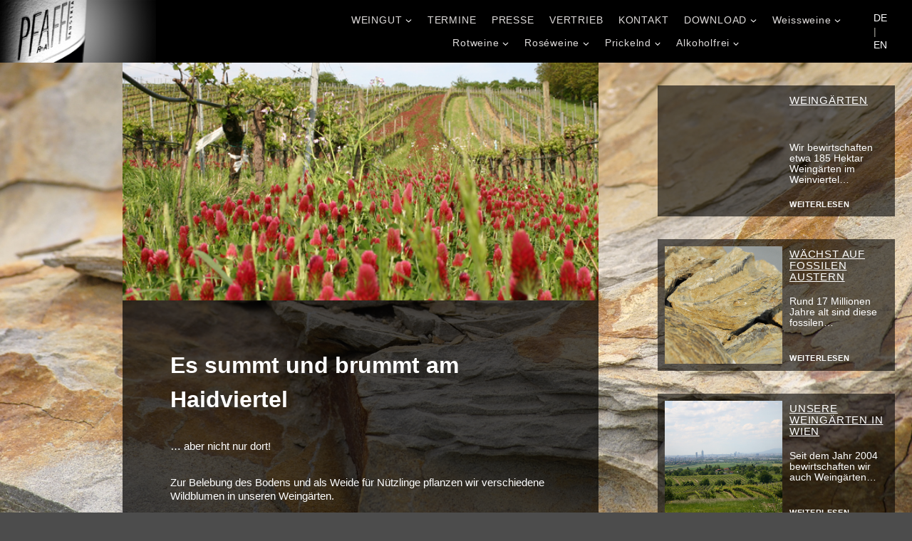

--- FILE ---
content_type: text/html; charset=UTF-8
request_url: https://pfaffl.at/es-summt-und-brummt-am-haidviertel/
body_size: 17511
content:
<!doctype html>
<html lang="de" class="no-js" itemtype="https://schema.org/Blog" itemscope>
<head>
	<meta charset="UTF-8">
	<meta name="viewport" content="width=device-width, initial-scale=1, minimum-scale=1">
	<title>Es summt und brummt am Haidviertel &#8211;  Weingut R&amp;A Pfaffl</title>
<meta name='robots' content='max-image-preview:large' />
	<style>img:is([sizes="auto" i], [sizes^="auto," i]) { contain-intrinsic-size: 3000px 1500px }</style>
	<link rel="alternate" type="application/rss+xml" title=" Weingut R&amp;A Pfaffl &raquo; Feed" href="https://pfaffl.at/feed/" />
<link rel="alternate" type="application/rss+xml" title=" Weingut R&amp;A Pfaffl &raquo; Kommentar-Feed" href="https://pfaffl.at/comments/feed/" />
			<script>document.documentElement.classList.remove( 'no-js' );</script>
			<script>
window._wpemojiSettings = {"baseUrl":"https:\/\/s.w.org\/images\/core\/emoji\/16.0.1\/72x72\/","ext":".png","svgUrl":"https:\/\/s.w.org\/images\/core\/emoji\/16.0.1\/svg\/","svgExt":".svg","source":{"concatemoji":"https:\/\/pfaffl.at\/wp-includes\/js\/wp-emoji-release.min.js?ver=6.8.3"}};
/*! This file is auto-generated */
!function(s,n){var o,i,e;function c(e){try{var t={supportTests:e,timestamp:(new Date).valueOf()};sessionStorage.setItem(o,JSON.stringify(t))}catch(e){}}function p(e,t,n){e.clearRect(0,0,e.canvas.width,e.canvas.height),e.fillText(t,0,0);var t=new Uint32Array(e.getImageData(0,0,e.canvas.width,e.canvas.height).data),a=(e.clearRect(0,0,e.canvas.width,e.canvas.height),e.fillText(n,0,0),new Uint32Array(e.getImageData(0,0,e.canvas.width,e.canvas.height).data));return t.every(function(e,t){return e===a[t]})}function u(e,t){e.clearRect(0,0,e.canvas.width,e.canvas.height),e.fillText(t,0,0);for(var n=e.getImageData(16,16,1,1),a=0;a<n.data.length;a++)if(0!==n.data[a])return!1;return!0}function f(e,t,n,a){switch(t){case"flag":return n(e,"\ud83c\udff3\ufe0f\u200d\u26a7\ufe0f","\ud83c\udff3\ufe0f\u200b\u26a7\ufe0f")?!1:!n(e,"\ud83c\udde8\ud83c\uddf6","\ud83c\udde8\u200b\ud83c\uddf6")&&!n(e,"\ud83c\udff4\udb40\udc67\udb40\udc62\udb40\udc65\udb40\udc6e\udb40\udc67\udb40\udc7f","\ud83c\udff4\u200b\udb40\udc67\u200b\udb40\udc62\u200b\udb40\udc65\u200b\udb40\udc6e\u200b\udb40\udc67\u200b\udb40\udc7f");case"emoji":return!a(e,"\ud83e\udedf")}return!1}function g(e,t,n,a){var r="undefined"!=typeof WorkerGlobalScope&&self instanceof WorkerGlobalScope?new OffscreenCanvas(300,150):s.createElement("canvas"),o=r.getContext("2d",{willReadFrequently:!0}),i=(o.textBaseline="top",o.font="600 32px Arial",{});return e.forEach(function(e){i[e]=t(o,e,n,a)}),i}function t(e){var t=s.createElement("script");t.src=e,t.defer=!0,s.head.appendChild(t)}"undefined"!=typeof Promise&&(o="wpEmojiSettingsSupports",i=["flag","emoji"],n.supports={everything:!0,everythingExceptFlag:!0},e=new Promise(function(e){s.addEventListener("DOMContentLoaded",e,{once:!0})}),new Promise(function(t){var n=function(){try{var e=JSON.parse(sessionStorage.getItem(o));if("object"==typeof e&&"number"==typeof e.timestamp&&(new Date).valueOf()<e.timestamp+604800&&"object"==typeof e.supportTests)return e.supportTests}catch(e){}return null}();if(!n){if("undefined"!=typeof Worker&&"undefined"!=typeof OffscreenCanvas&&"undefined"!=typeof URL&&URL.createObjectURL&&"undefined"!=typeof Blob)try{var e="postMessage("+g.toString()+"("+[JSON.stringify(i),f.toString(),p.toString(),u.toString()].join(",")+"));",a=new Blob([e],{type:"text/javascript"}),r=new Worker(URL.createObjectURL(a),{name:"wpTestEmojiSupports"});return void(r.onmessage=function(e){c(n=e.data),r.terminate(),t(n)})}catch(e){}c(n=g(i,f,p,u))}t(n)}).then(function(e){for(var t in e)n.supports[t]=e[t],n.supports.everything=n.supports.everything&&n.supports[t],"flag"!==t&&(n.supports.everythingExceptFlag=n.supports.everythingExceptFlag&&n.supports[t]);n.supports.everythingExceptFlag=n.supports.everythingExceptFlag&&!n.supports.flag,n.DOMReady=!1,n.readyCallback=function(){n.DOMReady=!0}}).then(function(){return e}).then(function(){var e;n.supports.everything||(n.readyCallback(),(e=n.source||{}).concatemoji?t(e.concatemoji):e.wpemoji&&e.twemoji&&(t(e.twemoji),t(e.wpemoji)))}))}((window,document),window._wpemojiSettings);
</script>
<style id='wp-emoji-styles-inline-css'>

	img.wp-smiley, img.emoji {
		display: inline !important;
		border: none !important;
		box-shadow: none !important;
		height: 1em !important;
		width: 1em !important;
		margin: 0 0.07em !important;
		vertical-align: -0.1em !important;
		background: none !important;
		padding: 0 !important;
	}
</style>
<link rel='stylesheet' id='wp-block-library-css' href='https://pfaffl.at/wp-includes/css/dist/block-library/style.min.css?ver=6.8.3' media='all' />
<style id='classic-theme-styles-inline-css'>
/*! This file is auto-generated */
.wp-block-button__link{color:#fff;background-color:#32373c;border-radius:9999px;box-shadow:none;text-decoration:none;padding:calc(.667em + 2px) calc(1.333em + 2px);font-size:1.125em}.wp-block-file__button{background:#32373c;color:#fff;text-decoration:none}
</style>
<style id='global-styles-inline-css'>
:root{--wp--preset--aspect-ratio--square: 1;--wp--preset--aspect-ratio--4-3: 4/3;--wp--preset--aspect-ratio--3-4: 3/4;--wp--preset--aspect-ratio--3-2: 3/2;--wp--preset--aspect-ratio--2-3: 2/3;--wp--preset--aspect-ratio--16-9: 16/9;--wp--preset--aspect-ratio--9-16: 9/16;--wp--preset--color--black: #000000;--wp--preset--color--cyan-bluish-gray: #abb8c3;--wp--preset--color--white: #ffffff;--wp--preset--color--pale-pink: #f78da7;--wp--preset--color--vivid-red: #cf2e2e;--wp--preset--color--luminous-vivid-orange: #ff6900;--wp--preset--color--luminous-vivid-amber: #fcb900;--wp--preset--color--light-green-cyan: #7bdcb5;--wp--preset--color--vivid-green-cyan: #00d084;--wp--preset--color--pale-cyan-blue: #8ed1fc;--wp--preset--color--vivid-cyan-blue: #0693e3;--wp--preset--color--vivid-purple: #9b51e0;--wp--preset--color--theme-palette-1: var(--global-palette1);--wp--preset--color--theme-palette-2: var(--global-palette2);--wp--preset--color--theme-palette-3: var(--global-palette3);--wp--preset--color--theme-palette-4: var(--global-palette4);--wp--preset--color--theme-palette-5: var(--global-palette5);--wp--preset--color--theme-palette-6: var(--global-palette6);--wp--preset--color--theme-palette-7: var(--global-palette7);--wp--preset--color--theme-palette-8: var(--global-palette8);--wp--preset--color--theme-palette-9: var(--global-palette9);--wp--preset--gradient--vivid-cyan-blue-to-vivid-purple: linear-gradient(135deg,rgba(6,147,227,1) 0%,rgb(155,81,224) 100%);--wp--preset--gradient--light-green-cyan-to-vivid-green-cyan: linear-gradient(135deg,rgb(122,220,180) 0%,rgb(0,208,130) 100%);--wp--preset--gradient--luminous-vivid-amber-to-luminous-vivid-orange: linear-gradient(135deg,rgba(252,185,0,1) 0%,rgba(255,105,0,1) 100%);--wp--preset--gradient--luminous-vivid-orange-to-vivid-red: linear-gradient(135deg,rgba(255,105,0,1) 0%,rgb(207,46,46) 100%);--wp--preset--gradient--very-light-gray-to-cyan-bluish-gray: linear-gradient(135deg,rgb(238,238,238) 0%,rgb(169,184,195) 100%);--wp--preset--gradient--cool-to-warm-spectrum: linear-gradient(135deg,rgb(74,234,220) 0%,rgb(151,120,209) 20%,rgb(207,42,186) 40%,rgb(238,44,130) 60%,rgb(251,105,98) 80%,rgb(254,248,76) 100%);--wp--preset--gradient--blush-light-purple: linear-gradient(135deg,rgb(255,206,236) 0%,rgb(152,150,240) 100%);--wp--preset--gradient--blush-bordeaux: linear-gradient(135deg,rgb(254,205,165) 0%,rgb(254,45,45) 50%,rgb(107,0,62) 100%);--wp--preset--gradient--luminous-dusk: linear-gradient(135deg,rgb(255,203,112) 0%,rgb(199,81,192) 50%,rgb(65,88,208) 100%);--wp--preset--gradient--pale-ocean: linear-gradient(135deg,rgb(255,245,203) 0%,rgb(182,227,212) 50%,rgb(51,167,181) 100%);--wp--preset--gradient--electric-grass: linear-gradient(135deg,rgb(202,248,128) 0%,rgb(113,206,126) 100%);--wp--preset--gradient--midnight: linear-gradient(135deg,rgb(2,3,129) 0%,rgb(40,116,252) 100%);--wp--preset--font-size--small: var(--global-font-size-small);--wp--preset--font-size--medium: var(--global-font-size-medium);--wp--preset--font-size--large: var(--global-font-size-large);--wp--preset--font-size--x-large: 42px;--wp--preset--font-size--larger: var(--global-font-size-larger);--wp--preset--font-size--xxlarge: var(--global-font-size-xxlarge);--wp--preset--spacing--20: 0.44rem;--wp--preset--spacing--30: 0.67rem;--wp--preset--spacing--40: 1rem;--wp--preset--spacing--50: 1.5rem;--wp--preset--spacing--60: 2.25rem;--wp--preset--spacing--70: 3.38rem;--wp--preset--spacing--80: 5.06rem;--wp--preset--shadow--natural: 6px 6px 9px rgba(0, 0, 0, 0.2);--wp--preset--shadow--deep: 12px 12px 50px rgba(0, 0, 0, 0.4);--wp--preset--shadow--sharp: 6px 6px 0px rgba(0, 0, 0, 0.2);--wp--preset--shadow--outlined: 6px 6px 0px -3px rgba(255, 255, 255, 1), 6px 6px rgba(0, 0, 0, 1);--wp--preset--shadow--crisp: 6px 6px 0px rgba(0, 0, 0, 1);}:where(.is-layout-flex){gap: 0.5em;}:where(.is-layout-grid){gap: 0.5em;}body .is-layout-flex{display: flex;}.is-layout-flex{flex-wrap: wrap;align-items: center;}.is-layout-flex > :is(*, div){margin: 0;}body .is-layout-grid{display: grid;}.is-layout-grid > :is(*, div){margin: 0;}:where(.wp-block-columns.is-layout-flex){gap: 2em;}:where(.wp-block-columns.is-layout-grid){gap: 2em;}:where(.wp-block-post-template.is-layout-flex){gap: 1.25em;}:where(.wp-block-post-template.is-layout-grid){gap: 1.25em;}.has-black-color{color: var(--wp--preset--color--black) !important;}.has-cyan-bluish-gray-color{color: var(--wp--preset--color--cyan-bluish-gray) !important;}.has-white-color{color: var(--wp--preset--color--white) !important;}.has-pale-pink-color{color: var(--wp--preset--color--pale-pink) !important;}.has-vivid-red-color{color: var(--wp--preset--color--vivid-red) !important;}.has-luminous-vivid-orange-color{color: var(--wp--preset--color--luminous-vivid-orange) !important;}.has-luminous-vivid-amber-color{color: var(--wp--preset--color--luminous-vivid-amber) !important;}.has-light-green-cyan-color{color: var(--wp--preset--color--light-green-cyan) !important;}.has-vivid-green-cyan-color{color: var(--wp--preset--color--vivid-green-cyan) !important;}.has-pale-cyan-blue-color{color: var(--wp--preset--color--pale-cyan-blue) !important;}.has-vivid-cyan-blue-color{color: var(--wp--preset--color--vivid-cyan-blue) !important;}.has-vivid-purple-color{color: var(--wp--preset--color--vivid-purple) !important;}.has-black-background-color{background-color: var(--wp--preset--color--black) !important;}.has-cyan-bluish-gray-background-color{background-color: var(--wp--preset--color--cyan-bluish-gray) !important;}.has-white-background-color{background-color: var(--wp--preset--color--white) !important;}.has-pale-pink-background-color{background-color: var(--wp--preset--color--pale-pink) !important;}.has-vivid-red-background-color{background-color: var(--wp--preset--color--vivid-red) !important;}.has-luminous-vivid-orange-background-color{background-color: var(--wp--preset--color--luminous-vivid-orange) !important;}.has-luminous-vivid-amber-background-color{background-color: var(--wp--preset--color--luminous-vivid-amber) !important;}.has-light-green-cyan-background-color{background-color: var(--wp--preset--color--light-green-cyan) !important;}.has-vivid-green-cyan-background-color{background-color: var(--wp--preset--color--vivid-green-cyan) !important;}.has-pale-cyan-blue-background-color{background-color: var(--wp--preset--color--pale-cyan-blue) !important;}.has-vivid-cyan-blue-background-color{background-color: var(--wp--preset--color--vivid-cyan-blue) !important;}.has-vivid-purple-background-color{background-color: var(--wp--preset--color--vivid-purple) !important;}.has-black-border-color{border-color: var(--wp--preset--color--black) !important;}.has-cyan-bluish-gray-border-color{border-color: var(--wp--preset--color--cyan-bluish-gray) !important;}.has-white-border-color{border-color: var(--wp--preset--color--white) !important;}.has-pale-pink-border-color{border-color: var(--wp--preset--color--pale-pink) !important;}.has-vivid-red-border-color{border-color: var(--wp--preset--color--vivid-red) !important;}.has-luminous-vivid-orange-border-color{border-color: var(--wp--preset--color--luminous-vivid-orange) !important;}.has-luminous-vivid-amber-border-color{border-color: var(--wp--preset--color--luminous-vivid-amber) !important;}.has-light-green-cyan-border-color{border-color: var(--wp--preset--color--light-green-cyan) !important;}.has-vivid-green-cyan-border-color{border-color: var(--wp--preset--color--vivid-green-cyan) !important;}.has-pale-cyan-blue-border-color{border-color: var(--wp--preset--color--pale-cyan-blue) !important;}.has-vivid-cyan-blue-border-color{border-color: var(--wp--preset--color--vivid-cyan-blue) !important;}.has-vivid-purple-border-color{border-color: var(--wp--preset--color--vivid-purple) !important;}.has-vivid-cyan-blue-to-vivid-purple-gradient-background{background: var(--wp--preset--gradient--vivid-cyan-blue-to-vivid-purple) !important;}.has-light-green-cyan-to-vivid-green-cyan-gradient-background{background: var(--wp--preset--gradient--light-green-cyan-to-vivid-green-cyan) !important;}.has-luminous-vivid-amber-to-luminous-vivid-orange-gradient-background{background: var(--wp--preset--gradient--luminous-vivid-amber-to-luminous-vivid-orange) !important;}.has-luminous-vivid-orange-to-vivid-red-gradient-background{background: var(--wp--preset--gradient--luminous-vivid-orange-to-vivid-red) !important;}.has-very-light-gray-to-cyan-bluish-gray-gradient-background{background: var(--wp--preset--gradient--very-light-gray-to-cyan-bluish-gray) !important;}.has-cool-to-warm-spectrum-gradient-background{background: var(--wp--preset--gradient--cool-to-warm-spectrum) !important;}.has-blush-light-purple-gradient-background{background: var(--wp--preset--gradient--blush-light-purple) !important;}.has-blush-bordeaux-gradient-background{background: var(--wp--preset--gradient--blush-bordeaux) !important;}.has-luminous-dusk-gradient-background{background: var(--wp--preset--gradient--luminous-dusk) !important;}.has-pale-ocean-gradient-background{background: var(--wp--preset--gradient--pale-ocean) !important;}.has-electric-grass-gradient-background{background: var(--wp--preset--gradient--electric-grass) !important;}.has-midnight-gradient-background{background: var(--wp--preset--gradient--midnight) !important;}.has-small-font-size{font-size: var(--wp--preset--font-size--small) !important;}.has-medium-font-size{font-size: var(--wp--preset--font-size--medium) !important;}.has-large-font-size{font-size: var(--wp--preset--font-size--large) !important;}.has-x-large-font-size{font-size: var(--wp--preset--font-size--x-large) !important;}
:where(.wp-block-post-template.is-layout-flex){gap: 1.25em;}:where(.wp-block-post-template.is-layout-grid){gap: 1.25em;}
:where(.wp-block-columns.is-layout-flex){gap: 2em;}:where(.wp-block-columns.is-layout-grid){gap: 2em;}
:root :where(.wp-block-pullquote){font-size: 1.5em;line-height: 1.6;}
</style>
<link rel='stylesheet' id='bsk-pdf-manager-pro-css-css' href='https://pfaffl.at/wp-content/plugins/bsk-pdf-manager/css/bsk-pdf-manager-pro.css?ver=1764554316' media='all' />
<link rel='stylesheet' id='kadence-global-css' href='https://pfaffl.at/wp-content/themes/kadence/assets/css/global.min.css?ver=1.3.3' media='all' />
<style id='kadence-global-inline-css'>
/* Kadence Base CSS */
:root{--global-palette1:#dfdcdb;--global-palette2:#c7c2c0;--global-palette3:#000000;--global-palette4:rgba(0,0,0,0.7);--global-palette5:#000000;--global-palette6:#a8a69e;--global-palette7:#ffffff;--global-palette8:#ffffff;--global-palette9:#ffffff;--global-palette9rgb:255, 255, 255;--global-palette-highlight:#ffffff;--global-palette-highlight-alt:#ffffff;--global-palette-highlight-alt2:var(--global-palette9);--global-palette-btn-bg:var(--global-palette1);--global-palette-btn-bg-hover:var(--global-palette2);--global-palette-btn:var(--global-palette9);--global-palette-btn-hover:var(--global-palette9);--global-body-font-family:"Trebuchet MS", Helvetica, sans-serif;--global-heading-font-family:inherit;--global-primary-nav-font-family:inherit;--global-fallback-font:sans-serif;--global-display-fallback-font:sans-serif;--global-content-width:1000px;--global-content-wide-width:calc(1000px + 230px);--global-content-narrow-width:300px;--global-content-edge-padding:2rem;--global-content-boxed-padding:4.2rem;--global-calc-content-width:calc(1000px - var(--global-content-edge-padding) - var(--global-content-edge-padding) );--wp--style--global--content-size:var(--global-calc-content-width);}.wp-site-blocks{--global-vw:calc( 100vw - ( 0.5 * var(--scrollbar-offset)));}body{background:var(--global-palette8);-webkit-font-smoothing:antialiased;-moz-osx-font-smoothing:grayscale;}body, input, select, optgroup, textarea{font-style:normal;font-weight:400;font-size:15px;line-height:1.3;font-family:var(--global-body-font-family);color:var(--global-palette4);}.content-bg, body.content-style-unboxed .site{background:var(--global-palette9);}h1,h2,h3,h4,h5,h6{font-family:var(--global-heading-font-family);}h1{font-style:normal;font-weight:700;font-size:32px;line-height:1.5;color:#ffffff;}h2{font-style:normal;font-weight:700;font-size:28px;line-height:1.5;color:#ffffff;}h3{font-style:normal;font-weight:700;font-size:24px;line-height:1.5;color:#ffffff;}h4{font-style:normal;font-weight:normal;font-size:15px;line-height:1.5;color:var(--global-palette4);}h5{font-style:normal;font-weight:700;font-size:15px;line-height:1.5;color:var(--global-palette4);}h6{font-style:normal;font-weight:700;font-size:15px;line-height:1.5;color:var(--global-palette5);}.entry-hero .kadence-breadcrumbs{max-width:1000px;}.site-container, .site-header-row-layout-contained, .site-footer-row-layout-contained, .entry-hero-layout-contained, .comments-area, .alignfull > .wp-block-cover__inner-container, .alignwide > .wp-block-cover__inner-container{max-width:var(--global-content-width);}.content-width-narrow .content-container.site-container, .content-width-narrow .hero-container.site-container{max-width:var(--global-content-narrow-width);}@media all and (min-width: 1230px){.wp-site-blocks .content-container  .alignwide{margin-left:-115px;margin-right:-115px;width:unset;max-width:unset;}}@media all and (min-width: 560px){.content-width-narrow .wp-site-blocks .content-container .alignwide{margin-left:-130px;margin-right:-130px;width:unset;max-width:unset;}}.content-style-boxed .wp-site-blocks .entry-content .alignwide{margin-left:calc( -1 * var( --global-content-boxed-padding ) );margin-right:calc( -1 * var( --global-content-boxed-padding ) );}.content-area{margin-top:0rem;margin-bottom:0rem;}@media all and (max-width: 1024px){.content-area{margin-top:0rem;margin-bottom:0rem;}}@media all and (max-width: 767px){.content-area{margin-top:0rem;margin-bottom:0rem;}}@media all and (max-width: 1024px){:root{--global-content-edge-padding:2rem;--global-content-boxed-padding:3.27rem;}}@media all and (max-width: 767px){:root{--global-content-edge-padding:1rem;--global-content-boxed-padding:2.52rem;}}.entry-content-wrap{padding:4.2rem;}@media all and (max-width: 1024px){.entry-content-wrap{padding:3.27rem;}}@media all and (max-width: 767px){.entry-content-wrap{padding:2.52rem;}}.entry.single-entry{box-shadow:0px 0px 0px 0px var(--global-palette2);border-radius:0px 0px 0px 0px;}.entry.loop-entry{border-radius:0px 0px 0px 0px;box-shadow:0px 15px 15px -10px rgba(0,0,0,0.05);}.loop-entry .entry-content-wrap{padding:2.41rem;}@media all and (max-width: 1024px){.loop-entry .entry-content-wrap{padding:0rem;}}@media all and (max-width: 767px){.loop-entry .entry-content-wrap{padding:1.5rem;}}.has-sidebar:not(.has-left-sidebar) .content-container{grid-template-columns:1fr 23%;}.has-sidebar.has-left-sidebar .content-container{grid-template-columns:23% 1fr;}.primary-sidebar.widget-area .widget{margin-bottom:0em;font-style:normal;font-weight:normal;font-size:15px;line-height:1.408px;text-transform:none;color:var(--global-palette4);}.primary-sidebar.widget-area .widget-title{font-style:normal;font-weight:500;font-size:13px;line-height:16px;text-transform:uppercase;color:var(--global-palette3);}.primary-sidebar.widget-area .sidebar-inner-wrap a:where(:not(.button):not(.wp-block-button__link):not(.wp-element-button)){color:var(--global-palette7);}.primary-sidebar.widget-area .sidebar-inner-wrap a:where(:not(.button):not(.wp-block-button__link):not(.wp-element-button)):hover{color:var(--global-palette3);}.primary-sidebar.widget-area{background:rgba(0,0,0,0);padding:0rem 0rem 0rem 0rem;}.has-sidebar.has-left-sidebar:not(.rtl) .primary-sidebar.widget-area, .rtl.has-sidebar:not(.has-left-sidebar) .primary-sidebar.widget-area{border-right:0px none rgba(0,0,0,0.53);}.has-sidebar:not(.has-left-sidebar):not(.rtl) .primary-sidebar.widget-area, .rtl.has-sidebar.has-left-sidebar .primary-sidebar.widget-area{border-left:0px none rgba(0,0,0,0.53);}@media all and (max-width: 1024px){.primary-sidebar.widget-area .widget{margin-bottom:0em;}.primary-sidebar.widget-area{padding:2rem 0rem 0rem 4rem;}.has-sidebar.has-left-sidebar:not(.rtl) .primary-sidebar.widget-area, .rtl.has-sidebar:not(.has-left-sidebar) .primary-sidebar.widget-area{border-right:0px none transparent;}.has-sidebar:not(.has-left-sidebar):not(.rtl) .primary-sidebar.widget-area, .rtl.has-sidebar.has-left-sidebar .primary-sidebar.widget-area{border-left:0px none transparent;}}@media all and (max-width: 767px){.primary-sidebar.widget-area .widget{margin-bottom:1.5em;font-size:13px;line-height:1.4px;}.primary-sidebar.widget-area{padding:2rem 0rem 0rem 0.01rem;}.has-sidebar.has-left-sidebar:not(.rtl) .primary-sidebar.widget-area, .rtl.has-sidebar:not(.has-left-sidebar) .primary-sidebar.widget-area{border-right:0px none transparent;}.has-sidebar:not(.has-left-sidebar):not(.rtl) .primary-sidebar.widget-area, .rtl.has-sidebar.has-left-sidebar .primary-sidebar.widget-area{border-left:0px none transparent;}}button, .button, .wp-block-button__link, input[type="button"], input[type="reset"], input[type="submit"], .fl-button, .elementor-button-wrapper .elementor-button, .wc-block-components-checkout-place-order-button, .wc-block-cart__submit{border-radius:0px;box-shadow:0px 0px 0px -7px rgba(0,0,0,0);}button:hover, button:focus, button:active, .button:hover, .button:focus, .button:active, .wp-block-button__link:hover, .wp-block-button__link:focus, .wp-block-button__link:active, input[type="button"]:hover, input[type="button"]:focus, input[type="button"]:active, input[type="reset"]:hover, input[type="reset"]:focus, input[type="reset"]:active, input[type="submit"]:hover, input[type="submit"]:focus, input[type="submit"]:active, .elementor-button-wrapper .elementor-button:hover, .elementor-button-wrapper .elementor-button:focus, .elementor-button-wrapper .elementor-button:active, .wc-block-cart__submit:hover{box-shadow:0px 15px 25px -7px rgba(0,0,0,0.1);}.kb-button.kb-btn-global-outline.kb-btn-global-inherit{padding-top:calc(px - 2px);padding-right:calc(px - 2px);padding-bottom:calc(px - 2px);padding-left:calc(px - 2px);}.entry-content :where(.wp-block-image) img, .entry-content :where(.wp-block-kadence-image) img{border-radius:22px;}@media all and (min-width: 1025px){.transparent-header .entry-hero .entry-hero-container-inner{padding-top:0px;}}@media all and (max-width: 1024px){.mobile-transparent-header .entry-hero .entry-hero-container-inner{padding-top:0px;}}@media all and (max-width: 767px){.mobile-transparent-header .entry-hero .entry-hero-container-inner{padding-top:0px;}}.entry-author-style-center{padding-top:var(--global-md-spacing);border-top:1px solid var(--global-gray-500);}.entry-author-style-center .entry-author-avatar, .entry-meta .author-avatar{display:none;}.entry-author-style-normal .entry-author-profile{padding-left:0px;}#comments .comment-meta{margin-left:0px;}.comment-metadata a:not(.comment-edit-link), .comment-body .edit-link:before{display:none;}body.single{background-color:var(--global-palette4);background-image:url('https://pfaffl.at/wp-content/uploads/Flysch5.jpg');background-repeat:no-repeat;background-position:76% 63%;background-size:cover;background-attachment:fixed;}body.single .content-bg, body.content-style-unboxed.single .site{background:var(--global-palette4);}@media all and (max-width: 1024px){body.single .content-bg, body.content-style-unboxed.single .site{background:var(--global-palette4);}}@media all and (max-width: 767px){body.single .content-bg, body.content-style-unboxed.single .site{background:var(--global-palette4);}}.wp-site-blocks .post-title h1{font-style:normal;color:#ffffff;}.entry-hero.post-hero-section .entry-header{min-height:200px;}.loop-entry.type-post h2.entry-title{font-style:normal;font-weight:700;font-size:15px;text-transform:uppercase;color:#ffffff;}.loop-entry.type-post .entry-taxonomies, .loop-entry.type-post .entry-taxonomies a{color:var(--global-palette7);}.loop-entry.type-post .entry-taxonomies .category-style-pill a{background:var(--global-palette7);}.loop-entry.type-post .entry-taxonomies a:hover{color:rgba(255,255,255,0.85);}.loop-entry.type-post .entry-taxonomies .category-style-pill a:hover{background:rgba(255,255,255,0.85);}.loop-entry.type-post .entry-meta{color:#ffffff;}.loop-entry.type-post .entry-meta a:hover{color:#ffffff;}
/* Kadence Header CSS */
.wp-site-blocks #mobile-header{display:block;}.wp-site-blocks #main-header{display:none;}@media all and (min-width: 1199px){.wp-site-blocks #mobile-header{display:none;}.wp-site-blocks #main-header{display:block;}}@media all and (max-width: 1198px){.mobile-transparent-header #masthead{position:absolute;left:0px;right:0px;z-index:100;}.kadence-scrollbar-fixer.mobile-transparent-header #masthead{right:var(--scrollbar-offset,0);}.mobile-transparent-header #masthead, .mobile-transparent-header .site-top-header-wrap .site-header-row-container-inner, .mobile-transparent-header .site-main-header-wrap .site-header-row-container-inner, .mobile-transparent-header .site-bottom-header-wrap .site-header-row-container-inner{background:transparent;}.site-header-row-tablet-layout-fullwidth, .site-header-row-tablet-layout-standard{padding:0px;}}@media all and (min-width: 1199px){.transparent-header #masthead{position:absolute;left:0px;right:0px;z-index:100;}.transparent-header.kadence-scrollbar-fixer #masthead{right:var(--scrollbar-offset,0);}.transparent-header #masthead, .transparent-header .site-top-header-wrap .site-header-row-container-inner, .transparent-header .site-main-header-wrap .site-header-row-container-inner, .transparent-header .site-bottom-header-wrap .site-header-row-container-inner{background:transparent;}}.site-branding a.brand img{max-width:219px;}.site-branding a.brand img.svg-logo-image{width:219px;}@media all and (max-width: 1198px){.site-branding a.brand img{max-width:297px;}.site-branding a.brand img.svg-logo-image{width:297px;}}@media all and (max-width: 767px){.site-branding a.brand img{max-width:118px;}.site-branding a.brand img.svg-logo-image{width:118px;}}.site-branding{padding:0px 0px 0px 0px;}.site-branding .site-title{font-weight:700;font-size:26px;line-height:1.2;color:var(--global-palette3);}#masthead, #masthead .kadence-sticky-header.item-is-fixed:not(.item-at-start):not(.site-header-row-container):not(.site-main-header-wrap), #masthead .kadence-sticky-header.item-is-fixed:not(.item-at-start) > .site-header-row-container-inner{background:#000000;}.site-main-header-wrap .site-header-row-container-inner{background:var(--global-palette5);}.site-main-header-inner-wrap{min-height:0px;}@media all and (max-width: 1198px){.site-main-header-wrap .site-header-row-container-inner{background:var(--global-palette5);}.site-main-header-inner-wrap{min-height:0px;}}@media all and (max-width: 767px){.site-main-header-wrap .site-header-row-container-inner{background:#000000;}.site-main-header-inner-wrap{min-height:0px;}}.site-main-header-wrap .site-header-row-container-inner>.site-container{padding:0px 0px 0px 0px;}.header-navigation[class*="header-navigation-style-underline"] .header-menu-container.primary-menu-container>ul>li>a:after{width:calc( 100% - 1.53em);}.main-navigation .primary-menu-container > ul > li.menu-item > a{padding-left:calc(1.53em / 2);padding-right:calc(1.53em / 2);padding-top:0.6em;padding-bottom:0.6em;color:var(--global-palette1);}.main-navigation .primary-menu-container > ul > li.menu-item .dropdown-nav-special-toggle{right:calc(1.53em / 2);}.main-navigation .primary-menu-container > ul > li.menu-item > a:hover{color:var(--global-palette6);}.main-navigation .primary-menu-container > ul > li.menu-item.current-menu-item > a{color:var(--global-palette6);}.header-navigation .header-menu-container ul ul.sub-menu, .header-navigation .header-menu-container ul ul.submenu{background:#000000;box-shadow:0px 2px 13px 0px rgba(0,0,0,0.1);}.header-navigation .header-menu-container ul ul li.menu-item, .header-menu-container ul.menu > li.kadence-menu-mega-enabled > ul > li.menu-item > a{border-bottom:0px none rgba(255,255,255,0.1);}.header-navigation .header-menu-container ul ul li.menu-item > a{width:250px;padding-top:0.2em;padding-bottom:0.2em;color:#ffffff;font-style:normal;font-size:14px;}.header-navigation .header-menu-container ul ul li.menu-item > a:hover{color:var(--global-palette6);background:#060606;}.header-navigation .header-menu-container ul ul li.menu-item.current-menu-item > a{color:var(--global-palette2);background:#000000;}.mobile-toggle-open-container .menu-toggle-open, .mobile-toggle-open-container .menu-toggle-open:focus{color:var(--global-palette7);padding:0.4em 0.55em 0.4em 0.6em;font-size:14px;}.mobile-toggle-open-container .menu-toggle-open.menu-toggle-style-bordered{border:1px solid currentColor;}.mobile-toggle-open-container .menu-toggle-open .menu-toggle-icon{font-size:20px;}.mobile-toggle-open-container .menu-toggle-open:hover, .mobile-toggle-open-container .menu-toggle-open:focus-visible{color:var(--global-palette-highlight);}.mobile-navigation ul li{font-size:14px;}.mobile-navigation ul li a{padding-top:0.67em;padding-bottom:0.67em;}.mobile-navigation ul li > a, .mobile-navigation ul li.menu-item-has-children > .drawer-nav-drop-wrap{color:var(--global-palette8);}.mobile-navigation ul li.current-menu-item > a, .mobile-navigation ul li.current-menu-item.menu-item-has-children > .drawer-nav-drop-wrap{color:var(--global-palette-highlight);}.mobile-navigation ul li.menu-item-has-children .drawer-nav-drop-wrap, .mobile-navigation ul li:not(.menu-item-has-children) a{border-bottom:0px solid rgba(255,255,255,0.1);}.mobile-navigation:not(.drawer-navigation-parent-toggle-true) ul li.menu-item-has-children .drawer-nav-drop-wrap button{border-left:0px solid rgba(255,255,255,0.1);}#mobile-drawer .drawer-header .drawer-toggle{padding:0.6em 0.15em 0.6em 0.15em;font-size:24px;}.header-html{margin:0em 2em 0em 0em;}
/* Kadence Footer CSS */
#colophon{background:rgba(0,0,0,0.79);}@media all and (max-width: 1024px){#colophon{background:rgba(0,0,0,0.72);}}@media all and (max-width: 767px){#colophon{background:rgba(0,0,0,0.8);}}.site-middle-footer-inner-wrap{min-height:10px;padding-top:0px;padding-bottom:0px;grid-column-gap:0px;grid-row-gap:0px;}.site-middle-footer-inner-wrap .widget{margin-bottom:0px;}.site-middle-footer-inner-wrap .site-footer-section:not(:last-child):after{right:calc(-0px / 2);}@media all and (max-width: 1024px){.site-middle-footer-inner-wrap{min-height:10px;grid-column-gap:0px;grid-row-gap:0px;}.site-middle-footer-inner-wrap .site-footer-section:not(:last-child):after{right:calc(-0px / 2);}}@media all and (max-width: 767px){.site-middle-footer-inner-wrap{min-height:0px;padding-top:0px;padding-bottom:0px;grid-column-gap:0px;grid-row-gap:0px;}.site-middle-footer-inner-wrap .widget{margin-bottom:0px;}.site-middle-footer-inner-wrap .site-footer-section:not(:last-child):after{right:calc(-0px / 2);}}
</style>
<link rel='stylesheet' id='kadence-header-css' href='https://pfaffl.at/wp-content/themes/kadence/assets/css/header.min.css?ver=1.3.3' media='all' />
<link rel='stylesheet' id='kadence-content-css' href='https://pfaffl.at/wp-content/themes/kadence/assets/css/content.min.css?ver=1.3.3' media='all' />
<link rel='stylesheet' id='kadence-sidebar-css' href='https://pfaffl.at/wp-content/themes/kadence/assets/css/sidebar.min.css?ver=1.3.3' media='all' />
<link rel='stylesheet' id='kadence-footer-css' href='https://pfaffl.at/wp-content/themes/kadence/assets/css/footer.min.css?ver=1.3.3' media='all' />
<link rel='stylesheet' id='msl-main-css' href='https://pfaffl.at/wp-content/plugins/master-slider/public/assets/css/masterslider.main.css?ver=3.11.0' media='all' />
<link rel='stylesheet' id='msl-custom-css' href='https://pfaffl.at/wp-content/uploads/master-slider/custom.css?ver=54.2' media='all' />
<script src="https://pfaffl.at/wp-includes/js/jquery/jquery.min.js?ver=3.7.1" id="jquery-core-js"></script>
<script src="https://pfaffl.at/wp-includes/js/jquery/jquery-migrate.min.js?ver=3.4.1" id="jquery-migrate-js"></script>
<script id="bsk-pdf-manager-pro-js-extra">
var bsk_pdf_pro = {"ajaxurl":"https:\/\/pfaffl.at\/wp-admin\/admin-ajax.php"};
</script>
<script src="https://pfaffl.at/wp-content/plugins/bsk-pdf-manager/js/bsk_pdf_manager_pro.js?ver=1764554316" id="bsk-pdf-manager-pro-js"></script>
<link rel="https://api.w.org/" href="https://pfaffl.at/wp-json/" /><link rel="alternate" title="JSON" type="application/json" href="https://pfaffl.at/wp-json/wp/v2/posts/3892" /><link rel="EditURI" type="application/rsd+xml" title="RSD" href="https://pfaffl.at/xmlrpc.php?rsd" />
<meta name="generator" content="WordPress 6.8.3" />
<link rel="canonical" href="https://pfaffl.at/es-summt-und-brummt-am-haidviertel/" />
<link rel='shortlink' href='https://pfaffl.at/?p=3892' />
<link rel="alternate" title="oEmbed (JSON)" type="application/json+oembed" href="https://pfaffl.at/wp-json/oembed/1.0/embed?url=https%3A%2F%2Fpfaffl.at%2Fes-summt-und-brummt-am-haidviertel%2F" />
<link rel="alternate" title="oEmbed (XML)" type="text/xml+oembed" href="https://pfaffl.at/wp-json/oembed/1.0/embed?url=https%3A%2F%2Fpfaffl.at%2Fes-summt-und-brummt-am-haidviertel%2F&#038;format=xml" />
<script>var ms_grabbing_curosr = 'https://pfaffl.at/wp-content/plugins/master-slider/public/assets/css/common/grabbing.cur', ms_grab_curosr = 'https://pfaffl.at/wp-content/plugins/master-slider/public/assets/css/common/grab.cur';</script>
<meta name="generator" content="MasterSlider 3.11.0 - Responsive Touch Image Slider | avt.li/msf" />
<style>
.qtranxs_flag_de {background-image: url(https://pfaffl.at/wp-content/plugins/qtranslate-xt/flags/de.png); background-repeat: no-repeat;}
.qtranxs_flag_en {background-image: url(https://pfaffl.at/wp-content/plugins/qtranslate-xt/flags/gb.png); background-repeat: no-repeat;}
</style>
<link hreflang="de" href="https://pfaffl.at/es-summt-und-brummt-am-haidviertel/" rel="alternate" />
<link hreflang="en" href="https://pfaffl.at/en/es-summt-und-brummt-am-haidviertel/" rel="alternate" />
<link hreflang="x-default" href="https://pfaffl.at/es-summt-und-brummt-am-haidviertel/" rel="alternate" />
<meta name="generator" content="qTranslate-XT 3.15.2" />
		<!-- HappyForms global container -->
		<script type="text/javascript">HappyForms = {};</script>
		<!-- End of HappyForms global container -->
		<link rel="icon" href="https://pfaffl.at/wp-content/uploads/cropped-Pfaffl_Umschlag_mi-32x32.jpg" sizes="32x32" />
<link rel="icon" href="https://pfaffl.at/wp-content/uploads/cropped-Pfaffl_Umschlag_mi-192x192.jpg" sizes="192x192" />
<link rel="apple-touch-icon" href="https://pfaffl.at/wp-content/uploads/cropped-Pfaffl_Umschlag_mi-180x180.jpg" />
<meta name="msapplication-TileImage" content="https://pfaffl.at/wp-content/uploads/cropped-Pfaffl_Umschlag_mi-270x270.jpg" />
		<style id="wp-custom-css">
			
.gallery-icon{
	width:8rem;	
	border-color:black;
}

.gallery img { border: none !important; }

.kadence-svg-icon{color:white;}

.slidertext{
	margin-top:4rem;
	text-align:center;
	font-size:15pt;
	line-height:20pt;
	margin-bottom:0rem;
	color:white;
}
.formulartext{
	color:white;
}


.zeisen{
display:block;
	position: absolute;
	width:2rem;
	height:2rem;
	top:30%;
	left:30%
	background-color:white;
	opacity:30%;}

.zeisen:hover{
	background-color:white;}

.landkarte{
width:125%;
	margin-left:-12.5%;
		/* SCALE */
	-webkit-transform: scale(1);
	-moz-transform: scale(1);
	-ms-transform: scale(1);
	-o-transform: scale(1);
	transform: scale(1);
	/* VERZÖGERUNG */
	-webkit-transition: all 0.5s linear;
	-moz-transition: all 0.5s linear;
	-ms-transition: all 0.5s linear;
	-o-transition: all 0.53s linear;
	transition: all 0.5s linear;
}

.landkartee img:hover{
	background-color:white;
	-webkit-transform: translatey(-8rem) translatex(0rem) scale(1);
	-moz-transform:  translatey(-10rem) translatex(0rem) scale(1);
	-ms-transform: translatey(-8rem) translatex(0rem) scale(1);
	-o-transform:translatey(-8rem) translatex(0rem) scale(1);
	transform:  translatey(-8rem) translatex(0rem)   scale(1);
	
		/* VERZÖGERUNG */
	-webkit-transition: all 2s linear;
	-moz-transition: all 2s linear;
	-ms-transition: all 2s linear;
	-o-transition: all 2s linear;
	transition: all 2s linear;
}


/* PDF Anzeige */



.bsk-pdfm-pdfs-ul-list.bsk-pdfm-without-featured-image.bsk-pdfm-without-description.bsk-pdfm-with-title{
padding-left:0;
}

.bsk-pdfm-list-item.list-item-odd{
margin:0 0 0 0;
padding-top:0.2rem;
padding-bottom:0.2rem;
}

.bsk-pdfm-list-item.list-item-odd:hover {
background-color:black !important;
}


.bsk-pdfm-list-item.list-item-even{
margin:0 0 0 0;
padding-top:0.2rem;
padding-bottom:0.2rem;}
.bsk-pdfm-list-item.list-item-even:hover {
background-color:black !important;
}

/* Master-Slider Anzeige */

.ms-info {	font-size:15px;
font-weight:400;
line-height:180%;
margin-left:10%;
margin-right:10%;}

/* Anzeige für Mobile Geräte ausschalten */

.NurAmDesktopZeigen{
	display:none;
}

/* Termine-Seite */

.entry-content-wrap{
	color:white;
}



 
/* Menü - oben, seitlich und unten */

 .menu{
	font-size:14px;
font-weight:500;}

 .menu a:link{
	text-decoration:none;}

 .menu a:hover{
	transition-duration:0.5s;
}

 .sub-menu{
	font-size:14px;
font-weight:400;
}

 .sub-menu a:hover{
	transition-duration:0.5s;
	 
}

.menu-item a{
	color:white;
	text-align:left;
	margin-left:0rem;
	line-height:1.2;
		letter-spacing:0.05rem;

}

.menu-item a:hover{
	transition-duration:0.5s;


}
/* Seitenleiste Buttons - kleinster Screen */

.listing-item{
	 position: relative;
	width:80%;

min-height:10.5rem;
	background-image:url("https://pfaffl.at/wp-content/uploads/blacktransparent60.png");
	left:-4rem;
	list-style:none;
	margin-top:2rem;
	padding: 10px 10px 10px 10px;
	margin-bottom:2rem;
margin-left:0rem;

	}




.image{
max-width:12rem;
}

.image:hover{
	transition-duration:0.5s;
	left:0px;
filter: brightness(50%);}


.title{
		color:white;
	font-size:12px;
		text-transform:uppercase;
	font-weight:400;
letter-spacing:0.05rem;
  position: absolute;
	left:0px;
text-align:left;
bottom:0;
	background-image:url("https://pfaffl.at/wp-content/uploads/blacktransparent60.png");
	margin-top:0;
	padding-bottom:0%;
	margin-left:100%;
width:70%;
	height:100%;
	padding:1rem 0.5rem 0rem 0rem;
line-height:110%;


}

.title a{
	
}

.title:hover{
		color:white !important;
}

.title a:hover{
		color:white !important;
}


.excerpt{	
			color:white;
	font-size:14px;
	font-weight:400;
  position: absolute;
	left:0px;
text-align:left;
bottom:0;
	margin-top:0;
	padding-bottom:0%;
	margin-left:100%;
width:80%;
	height:100%;
	padding:4.5rem 0.5rem 0rem 0rem;
line-height:110%;
}

.excerpt:hover{color:white;}
.excerpt-dash{display:none;}

 .excerpt-more{
				color:white;
width:100%;
  position: absolute;
	left:0px;
text-align:left;
bottom:0;
	margin-top:0;
	padding-bottom:0%;
	height:100%;
	padding:9.2rem 0.5rem 0rem 0rem;
line-height:100%; 
	 font-weight: bold;
letter-spacing: .05em;
text-transform: uppercase;
text-decoration: none;
color: inherit;
font-size: 80%; 
}
.excerpt-more:hover{
		color:white!important;
}



/* Zitate auf Presseseite */

.zitate{
	color:#ffffff;
	margin-top: 4rem;
	margin-bottom:1rem;
	padding: 20px 5% 20px 5%; 
	margin-left: 0%; 
	width: 100%;
text-align:center;
line-height:180%;}

.footertext {
text-align:left; 
	font-weight:400; 
	color:#ffffff;
	margin-left:0rem;}

.spaltetext{
	width: 100%;
	float:both;
padding-bottom:4rem;}

.spaltealles {
	float: both;
	width: 100%;
	padding: 0px 0;
	padding:  0rem 0;
	padding-bottom:4rem;
	flex-direction: column;
	display: flex;
}

.spaltedetailsundbild{
	flex-direction: row;
	display: flex;
width:100%}

.spaltedetails{
	padding-left:0%;
	width:35%;
	text-align:center;
}
.spaltebild{
width:30%;
	margin-left:20%;
	padding-top:2rem;
}

.spaltebild img {


	/* SCALE */
	-webkit-transform: scale(1);
	-moz-transform: scale(1);
	-ms-transform: scale(1);
	-o-transform: scale(1);
	transform: scale(1);
	/* VERZÖGERUNG */
	-webkit-transition: all 0.5s linear;
	-moz-transition: all 0.5s linear;
	-ms-transition: all 0.5s linear;
	-o-transition: all 0.53s linear;
	transition: all 0.5s linear;
}
.spaltebild img:hover {
	-webkit-transform: translatey0rem) translatex(0rem) scale(1);
	-moz-transform:  translatey(0rem) translatex(0rem) scale(1);
	-ms-transform: translatey(0rem) translatex(0rem) scale(1);
	-o-transform:translatey(0rem) translatex(0rem) scale(1);
	transform:  translatey(0rem) translatex(0rem)   scale(1);
}


.spalteawards{
	padding-left:0%;
	width:100%;
	float: both;
}

@media screen and (min-width: 400px)
	
	{ 
		
		/* Anzeige für seitenleiste bei Neuigkeiten */

	.excerpt{
			color:white;
	font-size:15px;
	font-weight:400;
  position: absolute;
	left:0px;
text-align:left;
bottom:0;

	margin-top:0;
	padding-bottom:0%;
	margin-left:100%;
width:170%;
	height:100%;
	padding:4rem 0rem 0rem 0rem;
line-height:130%;
}

	 .excerpt-more{
				color:white;
width:100%;
  position: absolute;
	left:0px;
text-align:right;
bottom:0;
	margin-top:0;
	padding-bottom:0%;
	height:100%;
	padding:8rem 0.5rem 0rem 0.5rem;
line-height:130%; 
	 font-weight: bold;
letter-spacing: .05em;
text-transform: uppercase;
text-decoration: none;
color: inherit;
font-size: 80%; 
}
		
		.title{
		color:white ;
	font-size:15px;
		text-transform:uppercase;
	font-weight:400;
letter-spacing:0.05rem;
  position: absolute;
	left:0px;
text-align:left;
bottom:0;
	background-image:url("https://pfaffl.at/wp-content/uploads/blacktransparent60.png");
	margin-top:0;
	padding-bottom:0%;
	margin-left:100%;
width:200%;
	height:100%;
	padding:1rem 0.5rem 0rem 0rem;
line-height:130%;
}
				
		.listing-item{
	 position: relative;
	width:40%;
min-height:10rem;
	background-image:url("https://pfaffl.at/wp-content/uploads/blacktransparent60.png");
	left:-10;
	list-style:none;
	margin-top:2rem;
	padding: 10px 10px 10px 10px;
	margin-bottom:2rem;
margin-left:0rem;

	}
		
		

/* einzelne Beitragsseite (z.B. Wein) */




} 
@media screen and (min-width: 1000px) 
{
	
	/* Anzeige für seitenleiste bei Neuigkeiten */

.listing-item{
	 position: relative;
width:100%;
	min-height:11.5rem;
	color:white;
	left:0;
	list-style:none;
	margin-top:2rem;

	}
.image{
	visibility:revert;
}

.image:hover{
	transition-duration:0.5s;	
filter: brightness(50%);}
	
	.excerpt{
		display:revert;
			color:white;
	font-size:14px;
	font-weight:400;
  position: absolute;
	left:0px;
text-align:left;
bottom:0;
	margin-top:0;
	padding-bottom:0%;
	margin-left:100%;
width:80%;
	height:100%;
	padding:5rem 0.5rem 0rem 0rem;
line-height:110%;
}
	
			.title{
		color:white ;
	font-size:15px;
		text-transform:uppercase;
	font-weight:400;
letter-spacing:0.05rem;
  position: absolute;
	left:0px;
text-align:left;
bottom:0;
	background-image:url("https://pfaffl.at/wp-content/uploads/blacktransparent60.png");
	margin-top:0;
	padding-bottom:0%;
	margin-left:100%;
width:80%;
	height:100%;
	padding:0.8rem 0.5rem 0rem 0rem;
line-height:110%;
}
	
		 .excerpt-more{

				color:white;
width:100%;
  position: absolute;
	left:0px;
text-align:left;
bottom:0;
	margin-top:0;
	padding-bottom:0%;
	height:100%;
	padding:10rem 0.5rem 0rem 0rem;
line-height:130%; 
	 font-weight: bold;
letter-spacing: .05em;
text-transform: uppercase;
text-decoration: none;
color: inherit;
font-size: 80%; 
}
	
	/* Anzeige für seitenleiste bei Neuigkeiten */


	
	.NurAmDesktopZeigen{
	display:revert;
}
.menu-item a{
	color:white;
	text-align:left;
margin-left:0rem;
	letter-spacing:0.05rem;
}

		/* Spalten auf Weinseiten */
	
	.spaltealles {
	float: both;
	width: 100%;
	padding: 0px 0;
	padding:  0rem 0;
	padding-bottom:20px;
		display: flex;
		flex-direction:row;
}

	
	.spaltetext{
	width:50%;
	margin-left:0%;
	margin-top:0px;  
	float:left;}

	.spaltedetailsundbild{
	display: flex;
	flex-direction:row;
	width:50%}
	
.spaltedetails{
	position:relative;
	float: left;
	text-align: center;
	width:40%;
	margin-left:0%;
	bottom:0px;
	margin-top:-1.2rem;
}

	
.spaltebild{
	width:40%;
	margin-left:20%;
	float: left;
margin-top:-6rem;
		opacity:1;
	transition: opacity(0.5)  ease-in   1.5s;
 } 

.spaltebild img {
	opacity:0.9;
	width: 100%;
	height: auto;
transition:  1.5s;
	filter: brightness(50%);
	transition-duration:0.5s;
filter: brightness(100%);
	/* SCALE */
	-webkit-transform: scale(1);
	-moz-transform: scale(1);
	-ms-transform: scale(1);
	-o-transform: scale(1);
	transform: scale(1);
	/* VERZÖGERUNG */
	-webkit-transition: all 0.5s linear;
	-moz-transition: all 0.5s linear;
	-ms-transition: all 0.5s linear;
	-o-transition: all 0.53s linear;
	transition: all 0.5s linear;
}
.spaltebild img:hover {
	-webkit-transform: translatey(-6rem) translatex(0rem) scale(1.5);
	-moz-transform:  translatey(-6rem) translatex(0rem) scale(1.5);
	-ms-transform: translatey(-6rem) translatex(0rem) scale(1.5);
	-o-transform:translatey(-6rem) translatex(0rem) scale(1.5);
	transform:  translatey(-6rem) translatex(0rem)   scale(1.5);
}
	
	


}


/* Beitragsseiten */






@media screen and (min-width: 1100px) {  }



		</style>
		</head>

<body class="wp-singular post-template-default single single-post postid-3892 single-format-standard wp-custom-logo wp-embed-responsive wp-theme-kadence _masterslider _ms_version_3.11.0 footer-on-bottom hide-focus-outline link-style-no-underline has-sidebar content-title-style-normal content-width-normal content-style-boxed content-vertical-padding-hide non-transparent-header mobile-non-transparent-header">
<div id="wrapper" class="site wp-site-blocks">
			<a class="skip-link screen-reader-text scroll-ignore" href="#main">Zum Inhalt springen</a>
		<header id="masthead" class="site-header" role="banner" itemtype="https://schema.org/WPHeader" itemscope>
	<div id="main-header" class="site-header-wrap">
		<div class="site-header-inner-wrap">
			<div class="site-header-upper-wrap">
				<div class="site-header-upper-inner-wrap">
					<div class="site-main-header-wrap site-header-row-container site-header-focus-item site-header-row-layout-fullwidth" data-section="kadence_customizer_header_main">
	<div class="site-header-row-container-inner">
				<div class="site-container">
			<div class="site-main-header-inner-wrap site-header-row site-header-row-has-sides site-header-row-no-center">
									<div class="site-header-main-section-left site-header-section site-header-section-left">
						<div class="site-header-item site-header-focus-item" data-section="title_tagline">
	<div class="site-branding branding-layout-standard"><a class="brand has-logo-image" href="https://pfaffl.at/" rel="home"><img width="498" height="200" src="https://pfaffl.at/wp-content/uploads/zzz_weingutpfaffl_banner4.jpg" class="custom-logo" alt=" Weingut R&amp;A Pfaffl" decoding="async" fetchpriority="high" srcset="https://pfaffl.at/wp-content/uploads/zzz_weingutpfaffl_banner4.jpg 498w, https://pfaffl.at/wp-content/uploads/zzz_weingutpfaffl_banner4-250x100.jpg 250w, https://pfaffl.at/wp-content/uploads/zzz_weingutpfaffl_banner4-150x60.jpg 150w, https://pfaffl.at/wp-content/uploads/zzz_weingutpfaffl_banner4-100x40.jpg 100w" sizes="(max-width: 498px) 100vw, 498px" /><div class="site-title-wrap"><p class="site-title"> Weingut R&amp;A Pfaffl</p></div></a></div></div><!-- data-section="title_tagline" -->
					</div>
																	<div class="site-header-main-section-right site-header-section site-header-section-right">
						<div class="site-header-item site-header-focus-item site-header-item-main-navigation header-navigation-layout-stretch-false header-navigation-layout-fill-stretch-true" data-section="kadence_customizer_primary_navigation">
		<nav id="site-navigation" class="main-navigation header-navigation hover-to-open nav--toggle-sub header-navigation-style-standard header-navigation-dropdown-animation-fade-down" role="navigation" aria-label="Primär">
			<div class="primary-menu-container header-menu-container">
	<ul id="primary-menu" class="menu"><li id="menu-item-9147" class="menu-item menu-item-type-post_type menu-item-object-page menu-item-has-children menu-item-9147"><a href="https://pfaffl.at/weingut/"><span class="nav-drop-title-wrap">WEINGUT<span class="dropdown-nav-toggle"><span class="kadence-svg-iconset svg-baseline"><svg aria-hidden="true" class="kadence-svg-icon kadence-arrow-down-svg" fill="currentColor" version="1.1" xmlns="http://www.w3.org/2000/svg" width="24" height="24" viewBox="0 0 24 24"><title>Erweitern</title><path d="M5.293 9.707l6 6c0.391 0.391 1.024 0.391 1.414 0l6-6c0.391-0.391 0.391-1.024 0-1.414s-1.024-0.391-1.414 0l-5.293 5.293-5.293-5.293c-0.391-0.391-1.024-0.391-1.414 0s-0.391 1.024 0 1.414z"></path>
				</svg></span></span></span></a>
<ul class="sub-menu">
	<li id="menu-item-8975" class="menu-item menu-item-type-post_type menu-item-object-page menu-item-8975"><a href="https://pfaffl.at/das-sind-wir/">Das sind wir!</a></li>
	<li id="menu-item-8808" class="menu-item menu-item-type-post_type menu-item-object-post menu-item-8808"><a href="https://pfaffl.at/weingaerten-3/">Weingärten</a></li>
	<li id="menu-item-8885" class="menu-item menu-item-type-post_type menu-item-object-post menu-item-8885"><a href="https://pfaffl.at/zertifiziert-nachhaltig/">Zertifiziert Nachhaltig</a></li>
	<li id="menu-item-9714" class="menu-item menu-item-type-post_type menu-item-object-post menu-item-9714"><a href="https://pfaffl.at/so-war-das/">Unsere Geschichte</a></li>
</ul>
</li>
<li id="menu-item-3521" class="menu-item menu-item-type-taxonomy menu-item-object-category menu-item-3521"><a href="https://pfaffl.at/thema/termine/">TERMINE</a></li>
<li id="menu-item-3212" class="menu-item menu-item-type-post_type menu-item-object-page menu-item-3212"><a href="https://pfaffl.at/zitate/">PRESSE</a></li>
<li id="menu-item-9185" class="menu-item menu-item-type-post_type menu-item-object-post menu-item-9185"><a href="https://pfaffl.at/vertrieb/">VERTRIEB</a></li>
<li id="menu-item-3764" class="menu-item menu-item-type-post_type menu-item-object-post menu-item-3764"><a href="https://pfaffl.at/kontakt-2/">KONTAKT</a></li>
<li id="menu-item-9783" class="menu-item menu-item-type-post_type menu-item-object-post menu-item-has-children menu-item-9783"><a href="https://pfaffl.at/bilder/"><span class="nav-drop-title-wrap">DOWNLOAD<span class="dropdown-nav-toggle"><span class="kadence-svg-iconset svg-baseline"><svg aria-hidden="true" class="kadence-svg-icon kadence-arrow-down-svg" fill="currentColor" version="1.1" xmlns="http://www.w3.org/2000/svg" width="24" height="24" viewBox="0 0 24 24"><title>Erweitern</title><path d="M5.293 9.707l6 6c0.391 0.391 1.024 0.391 1.414 0l6-6c0.391-0.391 0.391-1.024 0-1.414s-1.024-0.391-1.414 0l-5.293 5.293-5.293-5.293c-0.391-0.391-1.024-0.391-1.414 0s-0.391 1.024 0 1.414z"></path>
				</svg></span></span></span></a>
<ul class="sub-menu">
	<li id="menu-item-9784" class="menu-item menu-item-type-post_type menu-item-object-post menu-item-9784"><a href="https://pfaffl.at/bilder/">Bilder</a></li>
	<li id="menu-item-9779" class="menu-item menu-item-type-post_type menu-item-object-post menu-item-9779"><a href="https://pfaffl.at/flaschenbilder-etiketten/">Flaschenbilder</a></li>
	<li id="menu-item-9780" class="menu-item menu-item-type-post_type menu-item-object-post menu-item-9780"><a href="https://pfaffl.at/folder-texte/">Folder &#038; Texte</a></li>
	<li id="menu-item-9781" class="menu-item menu-item-type-post_type menu-item-object-post menu-item-9781"><a href="https://pfaffl.at/produktblaetter/">Produktblätter</a></li>
</ul>
</li>
<li id="menu-item-8397" class="menu-item menu-item-type-post_type menu-item-object-post menu-item-has-children menu-item-8397"><a href="https://pfaffl.at/hs/"><span class="nav-drop-title-wrap">Weissweine<span class="dropdown-nav-toggle"><span class="kadence-svg-iconset svg-baseline"><svg aria-hidden="true" class="kadence-svg-icon kadence-arrow-down-svg" fill="currentColor" version="1.1" xmlns="http://www.w3.org/2000/svg" width="24" height="24" viewBox="0 0 24 24"><title>Erweitern</title><path d="M5.293 9.707l6 6c0.391 0.391 1.024 0.391 1.414 0l6-6c0.391-0.391 0.391-1.024 0-1.414s-1.024-0.391-1.414 0l-5.293 5.293-5.293-5.293c-0.391-0.391-1.024-0.391-1.414 0s-0.391 1.024 0 1.414z"></path>
				</svg></span></span></span></a>
<ul class="sub-menu">
	<li id="menu-item-2693" class="menu-item menu-item-type-post_type menu-item-object-post menu-item-2693"><a href="https://pfaffl.at/hausgv/">VOM HAUS Grüner Veltliner</a></li>
	<li id="menu-item-6763" class="menu-item menu-item-type-post_type menu-item-object-post menu-item-6763"><a href="https://pfaffl.at/junior/">JUNIOR</a></li>
	<li id="menu-item-3636" class="menu-item menu-item-type-post_type menu-item-object-post menu-item-3636"><a href="https://pfaffl.at/zart/">GANZ ZART</a></li>
	<li id="menu-item-3643" class="menu-item menu-item-type-post_type menu-item-object-post menu-item-3643"><a href="https://pfaffl.at/sym/">HARMONY Gemischter Satz</a></li>
	<li id="menu-item-2487" class="menu-item menu-item-type-post_type menu-item-object-post menu-item-2487"><a href="https://pfaffl.at/w1/">WIEN.1</a></li>
	<li id="menu-item-2485" class="menu-item menu-item-type-post_type menu-item-object-post menu-item-2485"><a href="https://pfaffl.at/zeis/">ZEISEN Grüner Veltliner</a></li>
	<li id="menu-item-2464" class="menu-item menu-item-type-post_type menu-item-object-post menu-item-2464"><a href="https://pfaffl.at/haidv/">HAIDEN Grüner Veltliner</a></li>
	<li id="menu-item-2706" class="menu-item menu-item-type-post_type menu-item-object-post menu-item-2706"><a href="https://pfaffl.at/hs/">HUND Grüner Veltliner</a></li>
	<li id="menu-item-2705" class="menu-item menu-item-type-post_type menu-item-object-post menu-item-2705"><a href="https://pfaffl.at/gj/">GOLDEN Grüner Veltliner</a></li>
	<li id="menu-item-2470" class="menu-item menu-item-type-post_type menu-item-object-post menu-item-2470"><a href="https://pfaffl.at/hom/">HOMMAGE Grüner Veltliner</a></li>
	<li id="menu-item-3653" class="menu-item menu-item-type-post_type menu-item-object-post menu-item-3653"><a href="https://pfaffl.at/mu/">SAND Muskateller</a></li>
	<li id="menu-item-9174" class="menu-item menu-item-type-post_type menu-item-object-post menu-item-9174"><a href="https://pfaffl.at/juwel-muskateller-reserve/">JUWEL Muskateller Reserve</a></li>
	<li id="menu-item-2489" class="menu-item menu-item-type-post_type menu-item-object-post menu-item-2489"><a href="https://pfaffl.at/sbl/">TERROIR Sauvignon blanc</a></li>
	<li id="menu-item-6836" class="menu-item menu-item-type-post_type menu-item-object-post menu-item-6836"><a href="https://pfaffl.at/grauburgunder-la-vita/">LA VITA Grauburgunder</a></li>
	<li id="menu-item-2471" class="menu-item menu-item-type-post_type menu-item-object-post menu-item-2471"><a href="https://pfaffl.at/nus/">NUSS Weissburgunder</a></li>
	<li id="menu-item-2488" class="menu-item menu-item-type-post_type menu-item-object-post menu-item-2488"><a href="https://pfaffl.at/ts/">SONNE Riesling</a></li>
	<li id="menu-item-4514" class="menu-item menu-item-type-post_type menu-item-object-post menu-item-4514"><a href="https://pfaffl.at/riesling-reserve-passion/">PASSION Riesling Reserve</a></li>
	<li id="menu-item-2469" class="menu-item menu-item-type-post_type menu-item-object-post menu-item-2469"><a href="https://pfaffl.at/chex/">EXKLUSIV Chardonnay</a></li>
	<li id="menu-item-2532" class="menu-item menu-item-type-post_type menu-item-object-post menu-item-2532"><a href="https://pfaffl.at/ros/">VISION Chardonnay Reserve</a></li>
</ul>
</li>
<li id="menu-item-8398" class="menu-item menu-item-type-post_type menu-item-object-post menu-item-has-children menu-item-8398"><a href="https://pfaffl.at/cuvee-privat/"><span class="nav-drop-title-wrap">Rotweine<span class="dropdown-nav-toggle"><span class="kadence-svg-iconset svg-baseline"><svg aria-hidden="true" class="kadence-svg-icon kadence-arrow-down-svg" fill="currentColor" version="1.1" xmlns="http://www.w3.org/2000/svg" width="24" height="24" viewBox="0 0 24 24"><title>Erweitern</title><path d="M5.293 9.707l6 6c0.391 0.391 1.024 0.391 1.414 0l6-6c0.391-0.391 0.391-1.024 0-1.414s-1.024-0.391-1.414 0l-5.293 5.293-5.293-5.293c-0.391-0.391-1.024-0.391-1.414 0s-0.391 1.024 0 1.414z"></path>
				</svg></span></span></span></a>
<ul class="sub-menu">
	<li id="menu-item-2523" class="menu-item menu-item-type-post_type menu-item-object-post menu-item-2523"><a href="https://pfaffl.at/hauszw/">VOM HAUS Zweigelt</a></li>
	<li id="menu-item-2533" class="menu-item menu-item-type-post_type menu-item-object-post menu-item-2533"><a href="https://pfaffl.at/w2/">WIEN.2</a></li>
	<li id="menu-item-2524" class="menu-item menu-item-type-post_type menu-item-object-post menu-item-2524"><a href="https://pfaffl.at/zw/">SANDSTEIN Zweigelt</a></li>
	<li id="menu-item-2486" class="menu-item menu-item-type-post_type menu-item-object-post menu-item-2486"><a href="https://pfaffl.at/wg/">WALD St. Laurent</a></li>
	<li id="menu-item-6154" class="menu-item menu-item-type-post_type menu-item-object-post menu-item-6154"><a href="https://pfaffl.at/cuvee-privat/">PRIVAT Cuvée</a></li>
	<li id="menu-item-2468" class="menu-item menu-item-type-post_type menu-item-object-post menu-item-2468"><a href="https://pfaffl.at/pn/">PINOT NOIR Reserve</a></li>
	<li id="menu-item-2467" class="menu-item menu-item-type-post_type menu-item-object-post menu-item-2467"><a href="https://pfaffl.at/alt/">ALTEN St. Laurent Reserve</a></li>
	<li id="menu-item-2465" class="menu-item menu-item-type-post_type menu-item-object-post menu-item-2465"><a href="https://pfaffl.at/bg/">BURG Zweigelt Reserve</a></li>
	<li id="menu-item-3047" class="menu-item menu-item-type-post_type menu-item-object-post menu-item-3047"><a href="https://pfaffl.at/exc/">EXCELLENT Reserve</a></li>
	<li id="menu-item-2490" class="menu-item menu-item-type-post_type menu-item-object-post menu-item-2490"><a href="https://pfaffl.at/hr/">HEIDROM Grand Reserve</a></li>
</ul>
</li>
<li id="menu-item-8399" class="menu-item menu-item-type-post_type menu-item-object-post menu-item-has-children menu-item-8399"><a href="https://pfaffl.at/zwro/"><span class="nav-drop-title-wrap">Roséweine<span class="dropdown-nav-toggle"><span class="kadence-svg-iconset svg-baseline"><svg aria-hidden="true" class="kadence-svg-icon kadence-arrow-down-svg" fill="currentColor" version="1.1" xmlns="http://www.w3.org/2000/svg" width="24" height="24" viewBox="0 0 24 24"><title>Erweitern</title><path d="M5.293 9.707l6 6c0.391 0.391 1.024 0.391 1.414 0l6-6c0.391-0.391 0.391-1.024 0-1.414s-1.024-0.391-1.414 0l-5.293 5.293-5.293-5.293c-0.391-0.391-1.024-0.391-1.414 0s-0.391 1.024 0 1.414z"></path>
				</svg></span></span></span></a>
<ul class="sub-menu">
	<li id="menu-item-6935" class="menu-item menu-item-type-post_type menu-item-object-post menu-item-6935"><a href="https://pfaffl.at/ganz-zart-rose/">GANZ ZART Rosé</a></li>
	<li id="menu-item-2525" class="menu-item menu-item-type-post_type menu-item-object-post menu-item-2525"><a href="https://pfaffl.at/zwro/">HASEN Rosé</a></li>
	<li id="menu-item-6153" class="menu-item menu-item-type-post_type menu-item-object-post menu-item-6153"><a href="https://pfaffl.at/rose-la-grande/">LA GRANDE Rosé</a></li>
</ul>
</li>
<li id="menu-item-7694" class="menu-item menu-item-type-post_type menu-item-object-post menu-item-has-children menu-item-7694"><a href="https://pfaffl.at/secco-blanc/"><span class="nav-drop-title-wrap">Prickelnd<span class="dropdown-nav-toggle"><span class="kadence-svg-iconset svg-baseline"><svg aria-hidden="true" class="kadence-svg-icon kadence-arrow-down-svg" fill="currentColor" version="1.1" xmlns="http://www.w3.org/2000/svg" width="24" height="24" viewBox="0 0 24 24"><title>Erweitern</title><path d="M5.293 9.707l6 6c0.391 0.391 1.024 0.391 1.414 0l6-6c0.391-0.391 0.391-1.024 0-1.414s-1.024-0.391-1.414 0l-5.293 5.293-5.293-5.293c-0.391-0.391-1.024-0.391-1.414 0s-0.391 1.024 0 1.414z"></path>
				</svg></span></span></span></a>
<ul class="sub-menu">
	<li id="menu-item-6835" class="menu-item menu-item-type-post_type menu-item-object-post menu-item-6835"><a href="https://pfaffl.at/secco-blanc/">SECCO BLANC</a></li>
	<li id="menu-item-6834" class="menu-item menu-item-type-post_type menu-item-object-post menu-item-6834"><a href="https://pfaffl.at/secco-rose/">SECCO ROSÉ</a></li>
	<li id="menu-item-3495" class="menu-item menu-item-type-post_type menu-item-object-post menu-item-3495"><a href="https://pfaffl.at/sekt/">BRUT Grüner Veltliner</a></li>
</ul>
</li>
<li id="menu-item-9825" class="menu-item menu-item-type-post_type menu-item-object-post menu-item-has-children menu-item-9825"><a href="https://pfaffl.at/primo-gruener-veltliner-0/"><span class="nav-drop-title-wrap">Alkoholfrei<span class="dropdown-nav-toggle"><span class="kadence-svg-iconset svg-baseline"><svg aria-hidden="true" class="kadence-svg-icon kadence-arrow-down-svg" fill="currentColor" version="1.1" xmlns="http://www.w3.org/2000/svg" width="24" height="24" viewBox="0 0 24 24"><title>Erweitern</title><path d="M5.293 9.707l6 6c0.391 0.391 1.024 0.391 1.414 0l6-6c0.391-0.391 0.391-1.024 0-1.414s-1.024-0.391-1.414 0l-5.293 5.293-5.293-5.293c-0.391-0.391-1.024-0.391-1.414 0s-0.391 1.024 0 1.414z"></path>
				</svg></span></span></span></a>
<ul class="sub-menu">
	<li id="menu-item-9826" class="menu-item menu-item-type-post_type menu-item-object-post menu-item-9826"><a href="https://pfaffl.at/primo-gruener-veltliner-0/">PRIMO Grüner Veltliner 0%</a></li>
</ul>
</li>
</ul>		</div>
	</nav><!-- #site-navigation -->
	</div><!-- data-section="primary_navigation" -->
<div class="site-header-item site-header-focus-item" data-section="kadence_customizer_header_html">
	<div class="header-html inner-link-style-normal"><div class="header-html-inner"><a class="menu" style="text-decoration: none" title="DEUTSCH" href="https://pfaffl.at/de/">
<span class="menu">DE</span></a>
<span class="menu" style="color: #a8a69e"> | </span>
<a class="menu" style="text-decoration: none" title="EN (en)" href="https://pfaffl.at/en/">
<span class="menu">EN</span></a></div></div></div><!-- data-section="header_html" -->
					</div>
							</div>
		</div>
	</div>
</div>
				</div>
			</div>
					</div>
	</div>
	
<div id="mobile-header" class="site-mobile-header-wrap">
	<div class="site-header-inner-wrap kadence-sticky-header" data-shrink="false" data-reveal-scroll-up="false">
		<div class="site-header-upper-wrap">
			<div class="site-header-upper-inner-wrap">
			<div class="site-main-header-wrap site-header-focus-item site-header-row-layout-fullwidth site-header-row-tablet-layout-default site-header-row-mobile-layout-fullwidth ">
	<div class="site-header-row-container-inner">
		<div class="site-container">
			<div class="site-main-header-inner-wrap site-header-row site-header-row-has-sides site-header-row-no-center">
									<div class="site-header-main-section-left site-header-section site-header-section-left">
						<div class="site-header-item site-header-focus-item" data-section="title_tagline">
	<div class="site-branding mobile-site-branding branding-layout-standard branding-tablet-layout-inherit branding-mobile-layout-inherit"><a class="brand has-logo-image" href="https://pfaffl.at/" rel="home"><img width="498" height="200" src="https://pfaffl.at/wp-content/uploads/zzz_weingutpfaffl_banner4.jpg" class="custom-logo" alt=" Weingut R&amp;A Pfaffl" decoding="async" srcset="https://pfaffl.at/wp-content/uploads/zzz_weingutpfaffl_banner4.jpg 498w, https://pfaffl.at/wp-content/uploads/zzz_weingutpfaffl_banner4-250x100.jpg 250w, https://pfaffl.at/wp-content/uploads/zzz_weingutpfaffl_banner4-150x60.jpg 150w, https://pfaffl.at/wp-content/uploads/zzz_weingutpfaffl_banner4-100x40.jpg 100w" sizes="(max-width: 498px) 100vw, 498px" /><div class="site-title-wrap"><div class="site-title vs-md-false"> Weingut R&amp;A Pfaffl</div></div></a></div></div><!-- data-section="title_tagline" -->
					</div>
																	<div class="site-header-main-section-right site-header-section site-header-section-right">
						<div class="site-header-item site-header-focus-item site-header-item-navgation-popup-toggle" data-section="kadence_customizer_mobile_trigger">
		<div class="mobile-toggle-open-container">
						<button id="mobile-toggle" class="menu-toggle-open drawer-toggle menu-toggle-style-default" aria-label="Menü öffnen" data-toggle-target="#mobile-drawer" data-toggle-body-class="showing-popup-drawer-from-full" aria-expanded="false" data-set-focus=".menu-toggle-close"
					>
						<span class="menu-toggle-icon"><span class="kadence-svg-iconset"><svg aria-hidden="true" class="kadence-svg-icon kadence-menu-svg" fill="currentColor" version="1.1" xmlns="http://www.w3.org/2000/svg" width="24" height="24" viewBox="0 0 24 24"><title>Menü ein-/ausklappen</title><path d="M3 13h18c0.552 0 1-0.448 1-1s-0.448-1-1-1h-18c-0.552 0-1 0.448-1 1s0.448 1 1 1zM3 7h18c0.552 0 1-0.448 1-1s-0.448-1-1-1h-18c-0.552 0-1 0.448-1 1s0.448 1 1 1zM3 19h18c0.552 0 1-0.448 1-1s-0.448-1-1-1h-18c-0.552 0-1 0.448-1 1s0.448 1 1 1z"></path>
				</svg></span></span>
		</button>
	</div>
	</div><!-- data-section="mobile_trigger" -->
<div class="site-header-item site-header-focus-item" data-section="kadence_customizer_mobile_html">
	<div class="mobile-html inner-link-style-normal"><div class="mobile-html-inner"><a style="text-decoration: none;padding-right: 10px;margin-top: -10px" title="DEUTSCH" href="https://pfaffl.at/de/">
DE</a>
<a style="text-decoration: none;padding-right: 10px;margin-top: -10px" title="ENGLISH" href="http://pfaffl.at/en">EN</a></div></div></div><!-- data-section="mobile_html" -->
					</div>
							</div>
		</div>
	</div>
</div>
			</div>
		</div>
			</div>
</div>
</header><!-- #masthead -->

	<main id="inner-wrap" class="wrap kt-clear" role="main">
		<div id="primary" class="content-area">
	<div class="content-container site-container">
		<div id="main" class="site-main">
						<div class="content-wrap">
					<div class="post-thumbnail article-post-thumbnail kadence-thumbnail-position-above kadence-thumbnail-ratio-1-2">
		<div class="post-thumbnail-inner">
			<img width="600" height="600" src="https://pfaffl.at/wp-content/uploads/b_weingarten_haidvsummt.jpg" class="post-top-featured wp-post-image" alt="" decoding="async" srcset="https://pfaffl.at/wp-content/uploads/b_weingarten_haidvsummt.jpg 600w, https://pfaffl.at/wp-content/uploads/b_weingarten_haidvsummt-300x300.jpg 300w, https://pfaffl.at/wp-content/uploads/b_weingarten_haidvsummt-100x100.jpg 100w, https://pfaffl.at/wp-content/uploads/b_weingarten_haidvsummt-150x150.jpg 150w, https://pfaffl.at/wp-content/uploads/b_weingarten_haidvsummt-250x250.jpg 250w" sizes="(max-width: 600px) 100vw, 600px" />		</div>
	</div><!-- .post-thumbnail -->
			<article id="post-3892" class="entry content-bg single-entry post-3892 post type-post status-publish format-standard has-post-thumbnail hentry category-haidviertel category-weingarten">
	<div class="entry-content-wrap">
		<header class="entry-header post-title title-align-left title-tablet-align-inherit title-mobile-align-inherit">
	<h1 class="entry-title">Es summt und brummt am Haidviertel</h1></header><!-- .entry-header -->

<div class="entry-content single-content">
	<p>&#8230; aber nicht nur dort! </p>
<p>Zur Belebung des Bodens und als Weide für Nützlinge pflanzen wir verschiedene Wildblumen in unseren Weingärten.</p>
</div><!-- .entry-content -->
	</div>
</article><!-- #post-3892 -->

			</div>
					</div><!-- #main -->
		<aside id="secondary" role="complementary" class="primary-sidebar widget-area sidebar-slug-sidebar-secondary sidebar-link-style-plain">
	<div class="sidebar-inner-wrap">
		<section id="text-15" class="widget widget_text">			<div class="textwidget"><ul class="display-posts-listing"><li class="listing-item"><a class="title" href="https://pfaffl.at/weingaerten-3/">Weingärten</a> <span class="excerpt-dash">-</span> <span class="excerpt">Wir bewirtschaften etwa 185 Hektar Weingärten im Weinviertel&hellip; <a class="excerpt-more" href="https://pfaffl.at/weingaerten-3/">WEITERLESEN</a></span></li><li class="listing-item"><a class="image" href="https://pfaffl.at/growing-on-fossil-oysters/"><img loading="lazy" decoding="async" width="600" height="600" src="https://pfaffl.at/wp-content/uploads/b_weine_zeis1.jpg" class="attachment-large size-large wp-post-image" alt="" srcset="https://pfaffl.at/wp-content/uploads/b_weine_zeis1.jpg 600w, https://pfaffl.at/wp-content/uploads/b_weine_zeis1-300x300.jpg 300w, https://pfaffl.at/wp-content/uploads/b_weine_zeis1-100x100.jpg 100w, https://pfaffl.at/wp-content/uploads/b_weine_zeis1-400x400.jpg 400w" sizes="auto, (max-width: 600px) 100vw, 600px" /></a> <a class="title" href="https://pfaffl.at/growing-on-fossil-oysters/">Wächst auf fossilen Austern</a> <span class="excerpt-dash">-</span> <span class="excerpt">Rund 17 Millionen Jahre alt sind diese fossilen&hellip; <a class="excerpt-more" href="https://pfaffl.at/growing-on-fossil-oysters/">WEITERLESEN</a></span></li><li class="listing-item"><a class="image" href="https://pfaffl.at/unsere-weingaerten-in-wien/"><img loading="lazy" decoding="async" width="600" height="600" src="https://pfaffl.at/wp-content/uploads/b_weine_w2_2.jpg" class="attachment-large size-large wp-post-image" alt="" srcset="https://pfaffl.at/wp-content/uploads/b_weine_w2_2.jpg 600w, https://pfaffl.at/wp-content/uploads/b_weine_w2_2-300x300.jpg 300w, https://pfaffl.at/wp-content/uploads/b_weine_w2_2-100x100.jpg 100w, https://pfaffl.at/wp-content/uploads/b_weine_w2_2-400x400.jpg 400w" sizes="auto, (max-width: 600px) 100vw, 600px" /></a> <a class="title" href="https://pfaffl.at/unsere-weingaerten-in-wien/">Unsere Weingärten in Wien</a> <span class="excerpt-dash">-</span> <span class="excerpt">Seit dem Jahr 2004 bewirtschaften wir auch Weingärten&hellip; <a class="excerpt-more" href="https://pfaffl.at/unsere-weingaerten-in-wien/">WEITERLESEN</a></span></li><li class="listing-item"><a class="image" href="https://pfaffl.at/es-summt-und-brummt-am-haidviertel/"><img loading="lazy" decoding="async" width="600" height="600" src="https://pfaffl.at/wp-content/uploads/b_weingarten_haidvsummt.jpg" class="attachment-large size-large wp-post-image" alt="" srcset="https://pfaffl.at/wp-content/uploads/b_weingarten_haidvsummt.jpg 600w, https://pfaffl.at/wp-content/uploads/b_weingarten_haidvsummt-300x300.jpg 300w, https://pfaffl.at/wp-content/uploads/b_weingarten_haidvsummt-100x100.jpg 100w, https://pfaffl.at/wp-content/uploads/b_weingarten_haidvsummt-150x150.jpg 150w, https://pfaffl.at/wp-content/uploads/b_weingarten_haidvsummt-250x250.jpg 250w" sizes="auto, (max-width: 600px) 100vw, 600px" /></a> <a class="title" href="https://pfaffl.at/es-summt-und-brummt-am-haidviertel/">Es summt und brummt am Haidviertel</a> <span class="excerpt-dash">-</span> <span class="excerpt">... aber nicht nur dort! Zur Belebung des&hellip; <a class="excerpt-more" href="https://pfaffl.at/es-summt-und-brummt-am-haidviertel/">WEITERLESEN</a></span></li><li class="listing-item"><a class="image" href="https://pfaffl.at/die-terrassen-sonnleiten/"><img loading="lazy" decoding="async" width="600" height="400" src="https://pfaffl.at/wp-content/uploads/bd_weing13-600x400.jpg" class="attachment-large size-large wp-post-image" alt="" srcset="https://pfaffl.at/wp-content/uploads/bd_weing13-600x400.jpg 600w, https://pfaffl.at/wp-content/uploads/bd_weing13-150x100.jpg 150w, https://pfaffl.at/wp-content/uploads/bd_weing13-250x166.jpg 250w, https://pfaffl.at/wp-content/uploads/bd_weing13-100x66.jpg 100w" sizes="auto, (max-width: 600px) 100vw, 600px" /></a> <a class="title" href="https://pfaffl.at/die-terrassen-sonnleiten/">Die Terrassen Sonnleiten</a> <span class="excerpt-dash">-</span> <span class="excerpt">Unsere Terrassen Sonnleiten sind wahrlich etwas besonderes. Mitten&hellip; <a class="excerpt-more" href="https://pfaffl.at/die-terrassen-sonnleiten/">WEITERLESEN</a></span></li><li class="listing-item"><a class="image" href="https://pfaffl.at/unsere-lage-rossern/"><img loading="lazy" decoding="async" width="600" height="600" src="https://pfaffl.at/wp-content/uploads/b_weine_ros1.jpg" class="attachment-large size-large wp-post-image" alt="" srcset="https://pfaffl.at/wp-content/uploads/b_weine_ros1.jpg 600w, https://pfaffl.at/wp-content/uploads/b_weine_ros1-300x300.jpg 300w, https://pfaffl.at/wp-content/uploads/b_weine_ros1-100x100.jpg 100w, https://pfaffl.at/wp-content/uploads/b_weine_ros1-400x400.jpg 400w" sizes="auto, (max-width: 600px) 100vw, 600px" /></a> <a class="title" href="https://pfaffl.at/unsere-lage-rossern/">Unsere Lage Rossern</a> <span class="excerpt-dash">-</span> <span class="excerpt">Rossern ist ein Südhang mit sandigem Boden. Sand&hellip; <a class="excerpt-more" href="https://pfaffl.at/unsere-lage-rossern/">WEITERLESEN</a></span></li><li class="listing-item"><a class="image" href="https://pfaffl.at/unsere-lage-haidviertel/"><img loading="lazy" decoding="async" width="600" height="600" src="https://pfaffl.at/wp-content/uploads/b_weine_haidv1.jpg" class="attachment-large size-large wp-post-image" alt="" srcset="https://pfaffl.at/wp-content/uploads/b_weine_haidv1.jpg 600w, https://pfaffl.at/wp-content/uploads/b_weine_haidv1-300x300.jpg 300w, https://pfaffl.at/wp-content/uploads/b_weine_haidv1-100x100.jpg 100w, https://pfaffl.at/wp-content/uploads/b_weine_haidv1-400x400.jpg 400w" sizes="auto, (max-width: 600px) 100vw, 600px" /></a> <a class="title" href="https://pfaffl.at/unsere-lage-haidviertel/">Unsere Lage Haidviertel</a> <span class="excerpt-dash">-</span> <span class="excerpt">...ist nicht nur schön anzusehen, sie hats auch&hellip; <a class="excerpt-more" href="https://pfaffl.at/unsere-lage-haidviertel/">WEITERLESEN</a></span></li><li class="listing-item"><a class="image" href="https://pfaffl.at/alte-reben-machens-aus/"><img loading="lazy" decoding="async" width="600" height="600" src="https://pfaffl.at/wp-content/uploads/b_weine_hom5.jpg" class="attachment-large size-large wp-post-image" alt="" srcset="https://pfaffl.at/wp-content/uploads/b_weine_hom5.jpg 600w, https://pfaffl.at/wp-content/uploads/b_weine_hom5-300x300.jpg 300w, https://pfaffl.at/wp-content/uploads/b_weine_hom5-100x100.jpg 100w, https://pfaffl.at/wp-content/uploads/b_weine_hom5-400x400.jpg 400w" sizes="auto, (max-width: 600px) 100vw, 600px" /></a> <a class="title" href="https://pfaffl.at/alte-reben-machens-aus/">Alte Reben machens aus</a> <span class="excerpt-dash">-</span> <span class="excerpt">Alte Reben sind der Schlüssel zum Erfolg bei&hellip; <a class="excerpt-more" href="https://pfaffl.at/alte-reben-machens-aus/">WEITERLESEN</a></span></li></ul>
</div>
		</section>	</div>
</aside><!-- #secondary -->
	</div>
</div><!-- #primary -->
	</main><!-- #inner-wrap -->
	<footer id="colophon" class="site-footer" role="contentinfo">
	<div class="site-footer-wrap">
		<div class="site-middle-footer-wrap site-footer-row-container site-footer-focus-item site-footer-row-layout-fullwidth site-footer-row-tablet-layout-default site-footer-row-mobile-layout-fullwidth" data-section="kadence_customizer_footer_middle">
	<div class="site-footer-row-container-inner">
				<div class="site-container">
			<div class="site-middle-footer-inner-wrap site-footer-row site-footer-row-columns-4 site-footer-row-column-layout-left-forty site-footer-row-tablet-column-layout-row site-footer-row-mobile-column-layout-row ft-ro-dir-row ft-ro-collapse-normal ft-ro-t-dir-default ft-ro-m-dir-default ft-ro-lstyle-noline">
									<div class="site-footer-middle-section-1 site-footer-section footer-section-inner-items-1">
						<div class="footer-widget-area widget-area site-footer-focus-item footer-widget4 content-align-center content-tablet-align-default content-mobile-align-default content-valign-middle content-tablet-valign-default content-mobile-valign-default" data-section="sidebar-widgets-footer4">
	<div class="footer-widget-area-inner site-info-inner">
		<section id="custom_html-2" class="widget_text widget widget_custom_html"><div class="textwidget custom-html-widget"><p class="footertext">
Weingut R&amp;A Pfaffl  <br/>
Schulgasse 21 <br/> 
A-2100 Stetten <br/> 
Österreich/Austria <br/>
<a href="mailto:wein@pfaffl.at" style="text-decoration: None; font-weight:500; color:#ffffff;">wein@pfaffl.at</a><br/>
Tel: +43 2262 673423 <br/>
</p></div></section>	</div>
</div><!-- .footer-widget4 -->
					</div>
										<div class="site-footer-middle-section-2 site-footer-section footer-section-inner-items-1">
						<div class="footer-widget-area widget-area site-footer-focus-item footer-widget1 content-align-center content-tablet-align-center content-mobile-align-center content-valign-middle content-tablet-valign-default content-mobile-valign-top" data-section="sidebar-widgets-footer1">
	<div class="footer-widget-area-inner site-info-inner">
		<section id="nav_menu-9" class="widget widget_nav_menu"><div class="menu-newsletter-container"><ul id="menu-newsletter" class="menu"><li id="menu-item-9101" class="menu-item menu-item-type-post_type menu-item-object-post menu-item-9101"><a href="https://pfaffl.at/newsletter-anmeldung/">PREISLISTE, NEWSLETTER + PROBIERPAKET</a></li>
<li id="menu-item-5803" class="menu-item menu-item-type-post_type menu-item-object-post menu-item-5803"><a href="https://pfaffl.at/impressum-2/">IMPRESSUM</a></li>
<li id="menu-item-7411" class="menu-item menu-item-type-post_type menu-item-object-post menu-item-7411"><a href="https://pfaffl.at/agb/">AGB</a></li>
<li id="menu-item-6968" class="menu-item menu-item-type-post_type menu-item-object-post menu-item-6968"><a href="https://pfaffl.at/datenschutz/">DATENSCHUTZ</a></li>
</ul></div></section><section id="custom_html-13" class="widget_text widget widget_custom_html"><div class="textwidget custom-html-widget"></div></section>	</div>
</div><!-- .footer-widget1 -->
					</div>
										<div class="site-footer-middle-section-3 site-footer-section footer-section-inner-items-1">
						<div class="footer-widget-area widget-area site-footer-focus-item footer-widget2 content-align-center content-tablet-align-center content-mobile-align-default content-valign-middle content-tablet-valign-default content-mobile-valign-default" data-section="sidebar-widgets-footer2">
	<div class="footer-widget-area-inner site-info-inner">
		<section id="media_image-4" class="widget widget_media_image"><a href="https://pfaffl.at/zertifiziert-nachhaltig/"><img width="73" height="100" src="https://pfaffl.at/wp-content/uploads/Nachhaltig-Austria_logo2.png" class="image wp-image-9202  attachment-full size-full" alt="" style="max-width: 100%; height: auto;" decoding="async" loading="lazy" /></a></section>	</div>
</div><!-- .footer-widget2 -->
					</div>
										<div class="site-footer-middle-section-4 site-footer-section footer-section-inner-items-1">
						<div class="footer-widget-area widget-area site-footer-focus-item footer-widget3 content-align-center content-tablet-align-default content-mobile-align-default content-valign-bottom content-tablet-valign-default content-mobile-valign-default" data-section="sidebar-widgets-footer3">
	<div class="footer-widget-area-inner site-info-inner">
		<section id="media_image-6" class="widget widget_media_image"><img width="450" height="122" src="https://pfaffl.at/wp-content/uploads/9_Foeg_Leiste_EU_DE_2023_SW2-450x122.png" class="image wp-image-9639  attachment-medium size-medium" alt="" style="max-width: 100%; height: auto;" decoding="async" loading="lazy" srcset="https://pfaffl.at/wp-content/uploads/9_Foeg_Leiste_EU_DE_2023_SW2-450x122.png 450w, https://pfaffl.at/wp-content/uploads/9_Foeg_Leiste_EU_DE_2023_SW2-1100x298.png 1100w, https://pfaffl.at/wp-content/uploads/9_Foeg_Leiste_EU_DE_2023_SW2-350x95.png 350w, https://pfaffl.at/wp-content/uploads/9_Foeg_Leiste_EU_DE_2023_SW2-768x208.png 768w, https://pfaffl.at/wp-content/uploads/9_Foeg_Leiste_EU_DE_2023_SW2-1536x416.png 1536w, https://pfaffl.at/wp-content/uploads/9_Foeg_Leiste_EU_DE_2023_SW2-2048x555.png 2048w" sizes="auto, (max-width: 450px) 100vw, 450px" /></section>	</div>
</div><!-- .footer-widget3 -->
					</div>
								</div>
		</div>
	</div>
</div>
	</div>
</footer><!-- #colophon -->

</div><!-- #wrapper -->

			<script>document.documentElement.style.setProperty('--scrollbar-offset', window.innerWidth - document.documentElement.clientWidth + 'px' );</script>
			<script type="speculationrules">
{"prefetch":[{"source":"document","where":{"and":[{"href_matches":"\/*"},{"not":{"href_matches":["\/wp-*.php","\/wp-admin\/*","\/wp-content\/uploads\/*","\/wp-content\/*","\/wp-content\/plugins\/*","\/wp-content\/themes\/kadence\/*","\/*\\?(.+)"]}},{"not":{"selector_matches":"a[rel~=\"nofollow\"]"}},{"not":{"selector_matches":".no-prefetch, .no-prefetch a"}}]},"eagerness":"conservative"}]}
</script>
	<div id="mobile-drawer" class="popup-drawer popup-drawer-layout-fullwidth popup-drawer-animation-scale popup-drawer-side-right" data-drawer-target-string="#mobile-drawer"
			>
		<div class="drawer-overlay" data-drawer-target-string="#mobile-drawer"></div>
		<div class="drawer-inner">
						<div class="drawer-header">
				<button class="menu-toggle-close drawer-toggle" aria-label="Menü schließen"  data-toggle-target="#mobile-drawer" data-toggle-body-class="showing-popup-drawer-from-full" aria-expanded="false" data-set-focus=".menu-toggle-open"
							>
					<span class="toggle-close-bar"></span>
					<span class="toggle-close-bar"></span>
				</button>
			</div>
			<div class="drawer-content mobile-drawer-content content-align-left content-valign-top">
								<div class="site-header-item site-header-focus-item site-header-item-mobile-navigation mobile-navigation-layout-stretch-false" data-section="kadence_customizer_mobile_navigation">
		<nav id="mobile-site-navigation" class="mobile-navigation drawer-navigation drawer-navigation-parent-toggle-false" role="navigation" aria-label="Primary Mobile">
				<div class="mobile-menu-container drawer-menu-container">
			<ul id="mobile-menu" class="menu has-collapse-sub-nav"><li class="menu-item menu-item-type-post_type menu-item-object-page menu-item-has-children menu-item-9147"><div class="drawer-nav-drop-wrap"><a href="https://pfaffl.at/weingut/">WEINGUT</a><button class="drawer-sub-toggle" data-toggle-duration="10" data-toggle-target="#mobile-menu .menu-item-9147 &gt; .sub-menu" aria-expanded="false"><span class="screen-reader-text">Untermenü umschalten</span><span class="kadence-svg-iconset"><svg aria-hidden="true" class="kadence-svg-icon kadence-arrow-down-svg" fill="currentColor" version="1.1" xmlns="http://www.w3.org/2000/svg" width="24" height="24" viewBox="0 0 24 24"><title>Erweitern</title><path d="M5.293 9.707l6 6c0.391 0.391 1.024 0.391 1.414 0l6-6c0.391-0.391 0.391-1.024 0-1.414s-1.024-0.391-1.414 0l-5.293 5.293-5.293-5.293c-0.391-0.391-1.024-0.391-1.414 0s-0.391 1.024 0 1.414z"></path>
				</svg></span></button></div>
<ul class="sub-menu">
	<li class="menu-item menu-item-type-post_type menu-item-object-page menu-item-8975"><a href="https://pfaffl.at/das-sind-wir/">Das sind wir!</a></li>
	<li class="menu-item menu-item-type-post_type menu-item-object-post menu-item-8808"><a href="https://pfaffl.at/weingaerten-3/">Weingärten</a></li>
	<li class="menu-item menu-item-type-post_type menu-item-object-post menu-item-8885"><a href="https://pfaffl.at/zertifiziert-nachhaltig/">Zertifiziert Nachhaltig</a></li>
	<li class="menu-item menu-item-type-post_type menu-item-object-post menu-item-9714"><a href="https://pfaffl.at/so-war-das/">Unsere Geschichte</a></li>
</ul>
</li>
<li class="menu-item menu-item-type-taxonomy menu-item-object-category menu-item-3521"><a href="https://pfaffl.at/thema/termine/">TERMINE</a></li>
<li class="menu-item menu-item-type-post_type menu-item-object-page menu-item-3212"><a href="https://pfaffl.at/zitate/">PRESSE</a></li>
<li class="menu-item menu-item-type-post_type menu-item-object-post menu-item-9185"><a href="https://pfaffl.at/vertrieb/">VERTRIEB</a></li>
<li class="menu-item menu-item-type-post_type menu-item-object-post menu-item-3764"><a href="https://pfaffl.at/kontakt-2/">KONTAKT</a></li>
<li class="menu-item menu-item-type-post_type menu-item-object-post menu-item-has-children menu-item-9783"><div class="drawer-nav-drop-wrap"><a href="https://pfaffl.at/bilder/">DOWNLOAD</a><button class="drawer-sub-toggle" data-toggle-duration="10" data-toggle-target="#mobile-menu .menu-item-9783 &gt; .sub-menu" aria-expanded="false"><span class="screen-reader-text">Untermenü umschalten</span><span class="kadence-svg-iconset"><svg aria-hidden="true" class="kadence-svg-icon kadence-arrow-down-svg" fill="currentColor" version="1.1" xmlns="http://www.w3.org/2000/svg" width="24" height="24" viewBox="0 0 24 24"><title>Erweitern</title><path d="M5.293 9.707l6 6c0.391 0.391 1.024 0.391 1.414 0l6-6c0.391-0.391 0.391-1.024 0-1.414s-1.024-0.391-1.414 0l-5.293 5.293-5.293-5.293c-0.391-0.391-1.024-0.391-1.414 0s-0.391 1.024 0 1.414z"></path>
				</svg></span></button></div>
<ul class="sub-menu">
	<li class="menu-item menu-item-type-post_type menu-item-object-post menu-item-9784"><a href="https://pfaffl.at/bilder/">Bilder</a></li>
	<li class="menu-item menu-item-type-post_type menu-item-object-post menu-item-9779"><a href="https://pfaffl.at/flaschenbilder-etiketten/">Flaschenbilder</a></li>
	<li class="menu-item menu-item-type-post_type menu-item-object-post menu-item-9780"><a href="https://pfaffl.at/folder-texte/">Folder &#038; Texte</a></li>
	<li class="menu-item menu-item-type-post_type menu-item-object-post menu-item-9781"><a href="https://pfaffl.at/produktblaetter/">Produktblätter</a></li>
</ul>
</li>
<li class="menu-item menu-item-type-post_type menu-item-object-post menu-item-has-children menu-item-8397"><div class="drawer-nav-drop-wrap"><a href="https://pfaffl.at/hs/">Weissweine</a><button class="drawer-sub-toggle" data-toggle-duration="10" data-toggle-target="#mobile-menu .menu-item-8397 &gt; .sub-menu" aria-expanded="false"><span class="screen-reader-text">Untermenü umschalten</span><span class="kadence-svg-iconset"><svg aria-hidden="true" class="kadence-svg-icon kadence-arrow-down-svg" fill="currentColor" version="1.1" xmlns="http://www.w3.org/2000/svg" width="24" height="24" viewBox="0 0 24 24"><title>Erweitern</title><path d="M5.293 9.707l6 6c0.391 0.391 1.024 0.391 1.414 0l6-6c0.391-0.391 0.391-1.024 0-1.414s-1.024-0.391-1.414 0l-5.293 5.293-5.293-5.293c-0.391-0.391-1.024-0.391-1.414 0s-0.391 1.024 0 1.414z"></path>
				</svg></span></button></div>
<ul class="sub-menu">
	<li class="menu-item menu-item-type-post_type menu-item-object-post menu-item-2693"><a href="https://pfaffl.at/hausgv/">VOM HAUS Grüner Veltliner</a></li>
	<li class="menu-item menu-item-type-post_type menu-item-object-post menu-item-6763"><a href="https://pfaffl.at/junior/">JUNIOR</a></li>
	<li class="menu-item menu-item-type-post_type menu-item-object-post menu-item-3636"><a href="https://pfaffl.at/zart/">GANZ ZART</a></li>
	<li class="menu-item menu-item-type-post_type menu-item-object-post menu-item-3643"><a href="https://pfaffl.at/sym/">HARMONY Gemischter Satz</a></li>
	<li class="menu-item menu-item-type-post_type menu-item-object-post menu-item-2487"><a href="https://pfaffl.at/w1/">WIEN.1</a></li>
	<li class="menu-item menu-item-type-post_type menu-item-object-post menu-item-2485"><a href="https://pfaffl.at/zeis/">ZEISEN Grüner Veltliner</a></li>
	<li class="menu-item menu-item-type-post_type menu-item-object-post menu-item-2464"><a href="https://pfaffl.at/haidv/">HAIDEN Grüner Veltliner</a></li>
	<li class="menu-item menu-item-type-post_type menu-item-object-post menu-item-2706"><a href="https://pfaffl.at/hs/">HUND Grüner Veltliner</a></li>
	<li class="menu-item menu-item-type-post_type menu-item-object-post menu-item-2705"><a href="https://pfaffl.at/gj/">GOLDEN Grüner Veltliner</a></li>
	<li class="menu-item menu-item-type-post_type menu-item-object-post menu-item-2470"><a href="https://pfaffl.at/hom/">HOMMAGE Grüner Veltliner</a></li>
	<li class="menu-item menu-item-type-post_type menu-item-object-post menu-item-3653"><a href="https://pfaffl.at/mu/">SAND Muskateller</a></li>
	<li class="menu-item menu-item-type-post_type menu-item-object-post menu-item-9174"><a href="https://pfaffl.at/juwel-muskateller-reserve/">JUWEL Muskateller Reserve</a></li>
	<li class="menu-item menu-item-type-post_type menu-item-object-post menu-item-2489"><a href="https://pfaffl.at/sbl/">TERROIR Sauvignon blanc</a></li>
	<li class="menu-item menu-item-type-post_type menu-item-object-post menu-item-6836"><a href="https://pfaffl.at/grauburgunder-la-vita/">LA VITA Grauburgunder</a></li>
	<li class="menu-item menu-item-type-post_type menu-item-object-post menu-item-2471"><a href="https://pfaffl.at/nus/">NUSS Weissburgunder</a></li>
	<li class="menu-item menu-item-type-post_type menu-item-object-post menu-item-2488"><a href="https://pfaffl.at/ts/">SONNE Riesling</a></li>
	<li class="menu-item menu-item-type-post_type menu-item-object-post menu-item-4514"><a href="https://pfaffl.at/riesling-reserve-passion/">PASSION Riesling Reserve</a></li>
	<li class="menu-item menu-item-type-post_type menu-item-object-post menu-item-2469"><a href="https://pfaffl.at/chex/">EXKLUSIV Chardonnay</a></li>
	<li class="menu-item menu-item-type-post_type menu-item-object-post menu-item-2532"><a href="https://pfaffl.at/ros/">VISION Chardonnay Reserve</a></li>
</ul>
</li>
<li class="menu-item menu-item-type-post_type menu-item-object-post menu-item-has-children menu-item-8398"><div class="drawer-nav-drop-wrap"><a href="https://pfaffl.at/cuvee-privat/">Rotweine</a><button class="drawer-sub-toggle" data-toggle-duration="10" data-toggle-target="#mobile-menu .menu-item-8398 &gt; .sub-menu" aria-expanded="false"><span class="screen-reader-text">Untermenü umschalten</span><span class="kadence-svg-iconset"><svg aria-hidden="true" class="kadence-svg-icon kadence-arrow-down-svg" fill="currentColor" version="1.1" xmlns="http://www.w3.org/2000/svg" width="24" height="24" viewBox="0 0 24 24"><title>Erweitern</title><path d="M5.293 9.707l6 6c0.391 0.391 1.024 0.391 1.414 0l6-6c0.391-0.391 0.391-1.024 0-1.414s-1.024-0.391-1.414 0l-5.293 5.293-5.293-5.293c-0.391-0.391-1.024-0.391-1.414 0s-0.391 1.024 0 1.414z"></path>
				</svg></span></button></div>
<ul class="sub-menu">
	<li class="menu-item menu-item-type-post_type menu-item-object-post menu-item-2523"><a href="https://pfaffl.at/hauszw/">VOM HAUS Zweigelt</a></li>
	<li class="menu-item menu-item-type-post_type menu-item-object-post menu-item-2533"><a href="https://pfaffl.at/w2/">WIEN.2</a></li>
	<li class="menu-item menu-item-type-post_type menu-item-object-post menu-item-2524"><a href="https://pfaffl.at/zw/">SANDSTEIN Zweigelt</a></li>
	<li class="menu-item menu-item-type-post_type menu-item-object-post menu-item-2486"><a href="https://pfaffl.at/wg/">WALD St. Laurent</a></li>
	<li class="menu-item menu-item-type-post_type menu-item-object-post menu-item-6154"><a href="https://pfaffl.at/cuvee-privat/">PRIVAT Cuvée</a></li>
	<li class="menu-item menu-item-type-post_type menu-item-object-post menu-item-2468"><a href="https://pfaffl.at/pn/">PINOT NOIR Reserve</a></li>
	<li class="menu-item menu-item-type-post_type menu-item-object-post menu-item-2467"><a href="https://pfaffl.at/alt/">ALTEN St. Laurent Reserve</a></li>
	<li class="menu-item menu-item-type-post_type menu-item-object-post menu-item-2465"><a href="https://pfaffl.at/bg/">BURG Zweigelt Reserve</a></li>
	<li class="menu-item menu-item-type-post_type menu-item-object-post menu-item-3047"><a href="https://pfaffl.at/exc/">EXCELLENT Reserve</a></li>
	<li class="menu-item menu-item-type-post_type menu-item-object-post menu-item-2490"><a href="https://pfaffl.at/hr/">HEIDROM Grand Reserve</a></li>
</ul>
</li>
<li class="menu-item menu-item-type-post_type menu-item-object-post menu-item-has-children menu-item-8399"><div class="drawer-nav-drop-wrap"><a href="https://pfaffl.at/zwro/">Roséweine</a><button class="drawer-sub-toggle" data-toggle-duration="10" data-toggle-target="#mobile-menu .menu-item-8399 &gt; .sub-menu" aria-expanded="false"><span class="screen-reader-text">Untermenü umschalten</span><span class="kadence-svg-iconset"><svg aria-hidden="true" class="kadence-svg-icon kadence-arrow-down-svg" fill="currentColor" version="1.1" xmlns="http://www.w3.org/2000/svg" width="24" height="24" viewBox="0 0 24 24"><title>Erweitern</title><path d="M5.293 9.707l6 6c0.391 0.391 1.024 0.391 1.414 0l6-6c0.391-0.391 0.391-1.024 0-1.414s-1.024-0.391-1.414 0l-5.293 5.293-5.293-5.293c-0.391-0.391-1.024-0.391-1.414 0s-0.391 1.024 0 1.414z"></path>
				</svg></span></button></div>
<ul class="sub-menu">
	<li class="menu-item menu-item-type-post_type menu-item-object-post menu-item-6935"><a href="https://pfaffl.at/ganz-zart-rose/">GANZ ZART Rosé</a></li>
	<li class="menu-item menu-item-type-post_type menu-item-object-post menu-item-2525"><a href="https://pfaffl.at/zwro/">HASEN Rosé</a></li>
	<li class="menu-item menu-item-type-post_type menu-item-object-post menu-item-6153"><a href="https://pfaffl.at/rose-la-grande/">LA GRANDE Rosé</a></li>
</ul>
</li>
<li class="menu-item menu-item-type-post_type menu-item-object-post menu-item-has-children menu-item-7694"><div class="drawer-nav-drop-wrap"><a href="https://pfaffl.at/secco-blanc/">Prickelnd</a><button class="drawer-sub-toggle" data-toggle-duration="10" data-toggle-target="#mobile-menu .menu-item-7694 &gt; .sub-menu" aria-expanded="false"><span class="screen-reader-text">Untermenü umschalten</span><span class="kadence-svg-iconset"><svg aria-hidden="true" class="kadence-svg-icon kadence-arrow-down-svg" fill="currentColor" version="1.1" xmlns="http://www.w3.org/2000/svg" width="24" height="24" viewBox="0 0 24 24"><title>Erweitern</title><path d="M5.293 9.707l6 6c0.391 0.391 1.024 0.391 1.414 0l6-6c0.391-0.391 0.391-1.024 0-1.414s-1.024-0.391-1.414 0l-5.293 5.293-5.293-5.293c-0.391-0.391-1.024-0.391-1.414 0s-0.391 1.024 0 1.414z"></path>
				</svg></span></button></div>
<ul class="sub-menu">
	<li class="menu-item menu-item-type-post_type menu-item-object-post menu-item-6835"><a href="https://pfaffl.at/secco-blanc/">SECCO BLANC</a></li>
	<li class="menu-item menu-item-type-post_type menu-item-object-post menu-item-6834"><a href="https://pfaffl.at/secco-rose/">SECCO ROSÉ</a></li>
	<li class="menu-item menu-item-type-post_type menu-item-object-post menu-item-3495"><a href="https://pfaffl.at/sekt/">BRUT Grüner Veltliner</a></li>
</ul>
</li>
<li class="menu-item menu-item-type-post_type menu-item-object-post menu-item-has-children menu-item-9825"><div class="drawer-nav-drop-wrap"><a href="https://pfaffl.at/primo-gruener-veltliner-0/">Alkoholfrei</a><button class="drawer-sub-toggle" data-toggle-duration="10" data-toggle-target="#mobile-menu .menu-item-9825 &gt; .sub-menu" aria-expanded="false"><span class="screen-reader-text">Untermenü umschalten</span><span class="kadence-svg-iconset"><svg aria-hidden="true" class="kadence-svg-icon kadence-arrow-down-svg" fill="currentColor" version="1.1" xmlns="http://www.w3.org/2000/svg" width="24" height="24" viewBox="0 0 24 24"><title>Erweitern</title><path d="M5.293 9.707l6 6c0.391 0.391 1.024 0.391 1.414 0l6-6c0.391-0.391 0.391-1.024 0-1.414s-1.024-0.391-1.414 0l-5.293 5.293-5.293-5.293c-0.391-0.391-1.024-0.391-1.414 0s-0.391 1.024 0 1.414z"></path>
				</svg></span></button></div>
<ul class="sub-menu">
	<li class="menu-item menu-item-type-post_type menu-item-object-post menu-item-9826"><a href="https://pfaffl.at/primo-gruener-veltliner-0/">PRIMO Grüner Veltliner 0%</a></li>
</ul>
</li>
</ul>		</div>
	</nav><!-- #site-navigation -->
	</div><!-- data-section="mobile_navigation" -->
							</div>
		</div>
	</div>
	<script id="kadence-navigation-js-extra">
var kadenceConfig = {"screenReader":{"expand":"Untermen\u00fc","expandOf":"Untermen\u00fc von","collapse":"Untermen\u00fc","collapseOf":"Untermen\u00fc von"},"breakPoints":{"desktop":"1199","tablet":768},"scrollOffset":"0"};
</script>
<script src="https://pfaffl.at/wp-content/themes/kadence/assets/js/navigation.min.js?ver=1.3.3" id="kadence-navigation-js" async></script>
<script id="icwp-wpsf-notbot-js-extra">
var shield_vars_notbot = {"strings":{"select_action":"Bitte w\u00e4hle eine auszuf\u00fchrende Aktion aus.","are_you_sure":"Bist du dir sicher?","absolutely_sure":"Are you absolutely sure?"},"comps":{"notbot":{"ajax":{"not_bot":{"action":"shield_action","ex":"capture_not_bot","exnonce":"46162cb809","ajaxurl":"https:\/\/pfaffl.at\/wp-admin\/admin-ajax.php","_wpnonce":"f0e68f70fa","_rest_url":"https:\/\/pfaffl.at\/wp-json\/shield\/v1\/action\/capture_not_bot?exnonce=46162cb809&_wpnonce=f0e68f70fa"}},"flags":{"skip":false,"required":true}}}};
</script>
<script src="https://pfaffl.at/wp-content/plugins/wp-simple-firewall/assets/dist/shield-notbot.bundle.js?ver=21.0.7&amp;mtime=1756899672" id="icwp-wpsf-notbot-js"></script>
</body>
</html>
